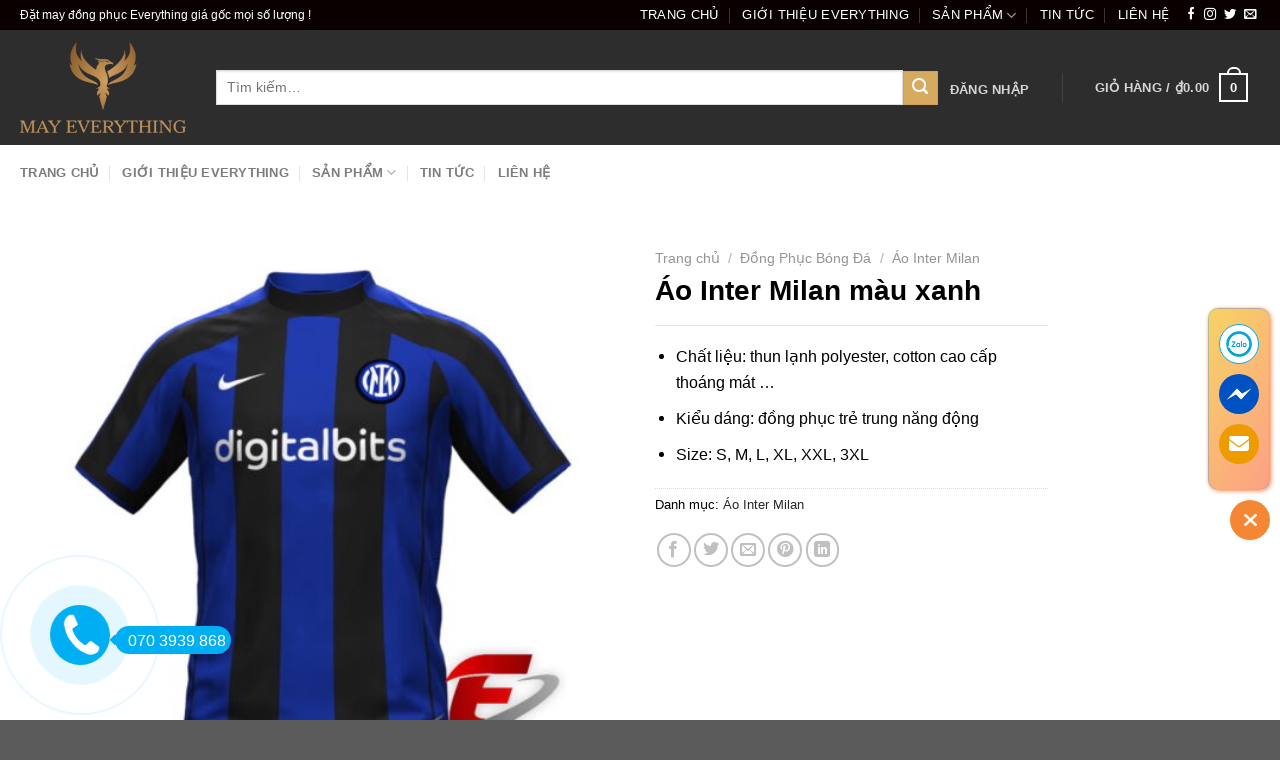

--- FILE ---
content_type: text/html; charset=UTF-8
request_url: https://datmaydongphuc.vn/ao-inter-milan-mau-xanh/
body_size: 28787
content:
<!DOCTYPE html>
<html lang="vi" prefix="og: https://ogp.me/ns#" class="loading-site no-js">
<head>
	<meta charset="UTF-8" />
	<link rel="profile" href="https://gmpg.org/xfn/11" />
	<link rel="pingback" href="https://datmaydongphuc.vn/xmlrpc.php" />

	<script src="[data-uri]" defer></script>
	<style>img:is([sizes="auto" i], [sizes^="auto," i]) { contain-intrinsic-size: 3000px 1500px }</style>
	<meta name="viewport" content="width=device-width, initial-scale=1" /><title>Áo Inter Milan màu xanh</title>
<meta name="description" content="Chất liệu: thun lạnh polyester, cotton cao cấp thoáng mát … Kiểu dáng: đồng phục trẻ trung năng động Size: S, M, L, XL, XXL, 3XL"/>
<meta name="robots" content="follow, index, max-snippet:-1, max-video-preview:-1, max-image-preview:large"/>
<link rel="canonical" href="https://datmaydongphuc.vn/ao-inter-milan-mau-xanh/" />
<meta property="og:locale" content="vi_VN" />
<meta property="og:type" content="product" />
<meta property="og:title" content="Áo Inter Milan màu xanh" />
<meta property="og:description" content="Chất liệu: thun lạnh polyester, cotton cao cấp thoáng mát … Kiểu dáng: đồng phục trẻ trung năng động Size: S, M, L, XL, XXL, 3XL" />
<meta property="og:url" content="https://datmaydongphuc.vn/ao-inter-milan-mau-xanh/" />
<meta property="og:site_name" content="Đặt May Áo Thun Đồng Phục Giá Rẻ - Công Ty TNHH May Everything" />
<meta property="og:updated_time" content="2023-11-08T06:50:48+07:00" />
<meta property="og:image" content="https://datmaydongphuc.vn/wp-content/uploads/2023/10/z4832160029003_c19ea19fc5028b6480c2ebf48c3cdda4.jpg" />
<meta property="og:image:secure_url" content="https://datmaydongphuc.vn/wp-content/uploads/2023/10/z4832160029003_c19ea19fc5028b6480c2ebf48c3cdda4.jpg" />
<meta property="og:image:width" content="1000" />
<meta property="og:image:height" content="1000" />
<meta property="og:image:alt" content="Áo Inter Milan màu xanh" />
<meta property="og:image:type" content="image/jpeg" />
<meta property="product:price:currency" content="VND" />
<meta property="product:availability" content="instock" />
<meta name="twitter:card" content="summary_large_image" />
<meta name="twitter:title" content="Áo Inter Milan màu xanh" />
<meta name="twitter:description" content="Chất liệu: thun lạnh polyester, cotton cao cấp thoáng mát … Kiểu dáng: đồng phục trẻ trung năng động Size: S, M, L, XL, XXL, 3XL" />
<meta name="twitter:image" content="https://datmaydongphuc.vn/wp-content/uploads/2023/10/z4832160029003_c19ea19fc5028b6480c2ebf48c3cdda4.jpg" />
<meta name="twitter:label1" content="Giá" />
<meta name="twitter:data1" content="&#8363;0.00" />
<meta name="twitter:label2" content="Tình trạng sẵn có" />
<meta name="twitter:data2" content="Còn hàng" />
<script type="application/ld+json" class="rank-math-schema">{"@context":"https://schema.org","@graph":[{"@type":"Place","@id":"https://datmaydongphuc.vn/#place","address":{"@type":"PostalAddress","streetAddress":"656/91 \u0110\u01b0\u1eddng Quang Trung, Ph\u01b0\u1eddng 11","addressLocality":"Qu\u1eadn G\u00f2 V\u1ea5p","addressRegion":"TP. H\u1ed3 Ch\u00ed Minh","postalCode":"700000","addressCountry":"Vi\u1ec7t Nam"}},{"@type":"Organization","@id":"https://datmaydongphuc.vn/#organization","name":"C\u00f4ng Ty TNHH May Everything","url":"https://datmaydongphuc.vn","address":{"@type":"PostalAddress","streetAddress":"656/91 \u0110\u01b0\u1eddng Quang Trung, Ph\u01b0\u1eddng 11","addressLocality":"Qu\u1eadn G\u00f2 V\u1ea5p","addressRegion":"TP. H\u1ed3 Ch\u00ed Minh","postalCode":"700000","addressCountry":"Vi\u1ec7t Nam"},"logo":{"@type":"ImageObject","@id":"https://datmaydongphuc.vn/#logo","url":"https://datmaydongphuc.vn/wp-content/uploads/2024/07/logo-chu.png","contentUrl":"https://datmaydongphuc.vn/wp-content/uploads/2024/07/logo-chu.png","caption":"\u0110\u1eb7t May \u00c1o Thun \u0110\u1ed3ng Ph\u1ee5c Gi\u00e1 R\u1ebb - C\u00f4ng Ty TNHH May Everything","inLanguage":"vi","width":"2362","height":"1299"},"contactPoint":[{"@type":"ContactPoint","telephone":"070-3939-868","contactType":"customer support"}],"location":{"@id":"https://datmaydongphuc.vn/#place"}},{"@type":"WebSite","@id":"https://datmaydongphuc.vn/#website","url":"https://datmaydongphuc.vn","name":"\u0110\u1eb7t May \u00c1o Thun \u0110\u1ed3ng Ph\u1ee5c Gi\u00e1 R\u1ebb - C\u00f4ng Ty TNHH May Everything","alternateName":"May Everything","publisher":{"@id":"https://datmaydongphuc.vn/#organization"},"inLanguage":"vi"},{"@type":"ImageObject","@id":"https://datmaydongphuc.vn/wp-content/uploads/2023/10/z4832160029003_c19ea19fc5028b6480c2ebf48c3cdda4.jpg","url":"https://datmaydongphuc.vn/wp-content/uploads/2023/10/z4832160029003_c19ea19fc5028b6480c2ebf48c3cdda4.jpg","width":"1000","height":"1000","inLanguage":"vi"},{"@type":"BreadcrumbList","@id":"https://datmaydongphuc.vn/ao-inter-milan-mau-xanh/#breadcrumb","itemListElement":[{"@type":"ListItem","position":"1","item":{"@id":"https://datmaydongphuc.vn","name":"Home"}},{"@type":"ListItem","position":"2","item":{"@id":"https://datmaydongphuc.vn/ao-inter-milan/","name":"\u00c1o Inter Milan"}},{"@type":"ListItem","position":"3","item":{"@id":"https://datmaydongphuc.vn/ao-inter-milan-mau-xanh/","name":"\u00c1o Inter Milan m\u00e0u xanh"}}]},{"@type":"ItemPage","@id":"https://datmaydongphuc.vn/ao-inter-milan-mau-xanh/#webpage","url":"https://datmaydongphuc.vn/ao-inter-milan-mau-xanh/","name":"\u00c1o Inter Milan m\u00e0u xanh","datePublished":"2023-10-30T18:12:16+07:00","dateModified":"2023-11-08T06:50:48+07:00","isPartOf":{"@id":"https://datmaydongphuc.vn/#website"},"primaryImageOfPage":{"@id":"https://datmaydongphuc.vn/wp-content/uploads/2023/10/z4832160029003_c19ea19fc5028b6480c2ebf48c3cdda4.jpg"},"inLanguage":"vi","breadcrumb":{"@id":"https://datmaydongphuc.vn/ao-inter-milan-mau-xanh/#breadcrumb"}},{"@type":"Product","name":"\u00c1o Inter Milan m\u00e0u xanh","description":"Ch\u1ea5t li\u1ec7u: thun l\u1ea1nh polyester, cotton cao c\u1ea5p tho\u00e1ng m\u00e1t \u2026 Ki\u1ec3u d\u00e1ng: \u0111\u1ed3ng ph\u1ee5c tr\u1ebb trung n\u0103ng \u0111\u1ed9ng Size: S, M, L, XL, XXL, 3XL","category":"\u0110\u1ed3ng Ph\u1ee5c B\u00f3ng \u0110\u00e1 &gt; \u00c1o Inter Milan","mainEntityOfPage":{"@id":"https://datmaydongphuc.vn/ao-inter-milan-mau-xanh/#webpage"},"image":[{"@type":"ImageObject","url":"https://datmaydongphuc.vn/wp-content/uploads/2023/10/z4832160029003_c19ea19fc5028b6480c2ebf48c3cdda4.jpg","height":"1000","width":"1000"}],"@id":"https://datmaydongphuc.vn/ao-inter-milan-mau-xanh/#richSnippet"}]}</script>
<link rel='dns-prefetch' href='//www.googletagmanager.com' />
<link rel='dns-prefetch' href='//cdn.jsdelivr.net' />
<link rel='dns-prefetch' href='//fonts.googleapis.com' />
<link href='https://fonts.gstatic.com' crossorigin rel='preconnect' />
<link rel='prefetch' href='https://datmaydongphuc.vn/wp-content/themes/flatsome/assets/js/chunk.countup.js?ver=3.16.8' />
<link rel='prefetch' href='https://datmaydongphuc.vn/wp-content/themes/flatsome/assets/js/chunk.sticky-sidebar.js?ver=3.16.8' />
<link rel='prefetch' href='https://datmaydongphuc.vn/wp-content/themes/flatsome/assets/js/chunk.tooltips.js?ver=3.16.8' />
<link rel='prefetch' href='https://datmaydongphuc.vn/wp-content/themes/flatsome/assets/js/chunk.vendors-popups.js?ver=3.16.8' />
<link rel='prefetch' href='https://datmaydongphuc.vn/wp-content/themes/flatsome/assets/js/chunk.vendors-slider.js?ver=3.16.8' />

<style id='wp-block-library-inline-css' type='text/css'>
:root{--wp-admin-theme-color:#007cba;--wp-admin-theme-color--rgb:0,124,186;--wp-admin-theme-color-darker-10:#006ba1;--wp-admin-theme-color-darker-10--rgb:0,107,161;--wp-admin-theme-color-darker-20:#005a87;--wp-admin-theme-color-darker-20--rgb:0,90,135;--wp-admin-border-width-focus:2px;--wp-block-synced-color:#7a00df;--wp-block-synced-color--rgb:122,0,223;--wp-bound-block-color:var(--wp-block-synced-color)}@media (min-resolution:192dpi){:root{--wp-admin-border-width-focus:1.5px}}.wp-element-button{cursor:pointer}:root{--wp--preset--font-size--normal:16px;--wp--preset--font-size--huge:42px}:root .has-very-light-gray-background-color{background-color:#eee}:root .has-very-dark-gray-background-color{background-color:#313131}:root .has-very-light-gray-color{color:#eee}:root .has-very-dark-gray-color{color:#313131}:root .has-vivid-green-cyan-to-vivid-cyan-blue-gradient-background{background:linear-gradient(135deg,#00d084,#0693e3)}:root .has-purple-crush-gradient-background{background:linear-gradient(135deg,#34e2e4,#4721fb 50%,#ab1dfe)}:root .has-hazy-dawn-gradient-background{background:linear-gradient(135deg,#faaca8,#dad0ec)}:root .has-subdued-olive-gradient-background{background:linear-gradient(135deg,#fafae1,#67a671)}:root .has-atomic-cream-gradient-background{background:linear-gradient(135deg,#fdd79a,#004a59)}:root .has-nightshade-gradient-background{background:linear-gradient(135deg,#330968,#31cdcf)}:root .has-midnight-gradient-background{background:linear-gradient(135deg,#020381,#2874fc)}.has-regular-font-size{font-size:1em}.has-larger-font-size{font-size:2.625em}.has-normal-font-size{font-size:var(--wp--preset--font-size--normal)}.has-huge-font-size{font-size:var(--wp--preset--font-size--huge)}.has-text-align-center{text-align:center}.has-text-align-left{text-align:left}.has-text-align-right{text-align:right}#end-resizable-editor-section{display:none}.aligncenter{clear:both}.items-justified-left{justify-content:flex-start}.items-justified-center{justify-content:center}.items-justified-right{justify-content:flex-end}.items-justified-space-between{justify-content:space-between}.screen-reader-text{border:0;clip-path:inset(50%);height:1px;margin:-1px;overflow:hidden;padding:0;position:absolute;width:1px;word-wrap:normal!important}.screen-reader-text:focus{background-color:#ddd;clip-path:none;color:#444;display:block;font-size:1em;height:auto;left:5px;line-height:normal;padding:15px 23px 14px;text-decoration:none;top:5px;width:auto;z-index:100000}html :where(.has-border-color){border-style:solid}html :where([style*=border-top-color]){border-top-style:solid}html :where([style*=border-right-color]){border-right-style:solid}html :where([style*=border-bottom-color]){border-bottom-style:solid}html :where([style*=border-left-color]){border-left-style:solid}html :where([style*=border-width]){border-style:solid}html :where([style*=border-top-width]){border-top-style:solid}html :where([style*=border-right-width]){border-right-style:solid}html :where([style*=border-bottom-width]){border-bottom-style:solid}html :where([style*=border-left-width]){border-left-style:solid}html :where(img[class*=wp-image-]){height:auto;max-width:100%}:where(figure){margin:0 0 1em}html :where(.is-position-sticky){--wp-admin--admin-bar--position-offset:var(--wp-admin--admin-bar--height,0px)}@media screen and (max-width:600px){html :where(.is-position-sticky){--wp-admin--admin-bar--position-offset:0px}}
</style>
<style id='classic-theme-styles-inline-css' type='text/css'>
/*! This file is auto-generated */
.wp-block-button__link{color:#fff;background-color:#32373c;border-radius:9999px;box-shadow:none;text-decoration:none;padding:calc(.667em + 2px) calc(1.333em + 2px);font-size:1.125em}.wp-block-file__button{background:#32373c;color:#fff;text-decoration:none}
</style>
<link data-optimized="1" rel='stylesheet' id='kk-star-ratings-css' href='https://datmaydongphuc.vn/wp-content/litespeed/css/41c9c0bc92858b68c605824f0a1bd74a.css?ver=a51f6' type='text/css' media='all' />
<link data-optimized="1" rel='stylesheet' id='Ws247_aio_ct_button_aio_ct_button.css-css' href='https://datmaydongphuc.vn/wp-content/litespeed/css/3a3e79ad6a03dab804fa3bff64b8da26.css?ver=8a6b4' type='text/css' media='all' />
<link data-optimized="1" rel='stylesheet' id='Ws247_aio_ct_button_fontawesome-6.6.0-css' href='https://datmaydongphuc.vn/wp-content/litespeed/css/5188c42ca174dfdc460681a693951ea7.css?ver=195ba' type='text/css' media='all' />
<link data-optimized="1" rel='stylesheet' id='toc-screen-css' href='https://datmaydongphuc.vn/wp-content/litespeed/css/12f0ca49c216c272d9fbf90896f694d6.css?ver=d9bce' type='text/css' media='all' />
<link data-optimized="1" rel='stylesheet' id='photoswipe-css' href='https://datmaydongphuc.vn/wp-content/litespeed/css/54884d60a07eb3c6308fc0ae136ecc20.css?ver=b6ba8' type='text/css' media='all' />
<link data-optimized="1" rel='stylesheet' id='photoswipe-default-skin-css' href='https://datmaydongphuc.vn/wp-content/litespeed/css/f951f8df27c79d812239aaeee45653e1.css?ver=96bbc' type='text/css' media='all' />
<style id='woocommerce-inline-inline-css' type='text/css'>
.woocommerce form .form-row .required { visibility: visible; }
</style>
<link data-optimized="1" rel='stylesheet' id='brands-styles-css' href='https://datmaydongphuc.vn/wp-content/litespeed/css/6837a3af3b3cf0a7bdf04786cfdf8d29.css?ver=cdaff' type='text/css' media='all' />
<link data-optimized="1" rel='stylesheet' id='flatsome-main-css' href='https://datmaydongphuc.vn/wp-content/litespeed/css/e5b63df3d175124e1de8c227e8c6d472.css?ver=3d208' type='text/css' media='all' />
<style id='flatsome-main-inline-css' type='text/css'>
@font-face {
				font-family: "fl-icons";
				font-display: block;
				src: url(https://datmaydongphuc.vn/wp-content/themes/flatsome/assets/css/icons/fl-icons.eot?v=3.16.8);
				src:
					url(https://datmaydongphuc.vn/wp-content/themes/flatsome/assets/css/icons/fl-icons.eot#iefix?v=3.16.8) format("embedded-opentype"),
					url(https://datmaydongphuc.vn/wp-content/themes/flatsome/assets/css/icons/fl-icons.woff2?v=3.16.8) format("woff2"),
					url(https://datmaydongphuc.vn/wp-content/themes/flatsome/assets/css/icons/fl-icons.ttf?v=3.16.8) format("truetype"),
					url(https://datmaydongphuc.vn/wp-content/themes/flatsome/assets/css/icons/fl-icons.woff?v=3.16.8) format("woff"),
					url(https://datmaydongphuc.vn/wp-content/themes/flatsome/assets/css/icons/fl-icons.svg?v=3.16.8#fl-icons) format("svg");
			}
</style>
<link data-optimized="1" rel='stylesheet' id='flatsome-shop-css' href='https://datmaydongphuc.vn/wp-content/litespeed/css/237af3e8e43b5996c36f4d52a49c6402.css?ver=3cb97' type='text/css' media='all' />
<link data-optimized="1" rel='stylesheet' id='flatsome-style-css' href='https://datmaydongphuc.vn/wp-content/litespeed/css/e65dc6fd4c1121019bbc9733fe012916.css?ver=e902c' type='text/css' media='all' />

<script type="text/javascript" id="woocommerce-google-analytics-integration-gtag-js-after" src="[data-uri]" defer></script>
<script type="text/javascript" src="https://datmaydongphuc.vn/wp-includes/js/jquery/jquery.min.js?ver=3.7.1" id="jquery-core-js"></script>
<script data-optimized="1" type="text/javascript" src="https://datmaydongphuc.vn/wp-content/litespeed/js/818b51dc8623b95d9a4a6c64f58d409f.js?ver=b3d3b" id="jquery-migrate-js" defer data-deferred="1"></script>
<script type="text/javascript" id="jquery-js-after" src="[data-uri]" defer></script>
<script data-optimized="1" type="text/javascript" src="https://datmaydongphuc.vn/wp-content/litespeed/js/06d792b45c3c3a4258b81afcc8c527f5.js?ver=808ee" id="wc-jquery-blockui-js" defer="defer" data-wp-strategy="defer"></script>
<script type="text/javascript" id="wc-add-to-cart-js-extra" src="[data-uri]" defer></script>
<script data-optimized="1" type="text/javascript" src="https://datmaydongphuc.vn/wp-content/litespeed/js/ee040d9734b71d92eacb7ee5a18a3d88.js?ver=e638b" id="wc-add-to-cart-js" defer="defer" data-wp-strategy="defer"></script>
<script data-optimized="1" type="text/javascript" src="https://datmaydongphuc.vn/wp-content/litespeed/js/551cab5fd9040969ab6ffcf12bcf009e.js?ver=c17ac" id="wc-photoswipe-js" defer="defer" data-wp-strategy="defer"></script>
<script data-optimized="1" type="text/javascript" src="https://datmaydongphuc.vn/wp-content/litespeed/js/b6adc954a4f7aa453fd4819e52355fe0.js?ver=3f306" id="wc-photoswipe-ui-default-js" defer="defer" data-wp-strategy="defer"></script>
<script type="text/javascript" id="wc-single-product-js-extra" src="[data-uri]" defer></script>
<script data-optimized="1" type="text/javascript" src="https://datmaydongphuc.vn/wp-content/litespeed/js/d48cbe167015360ffddcb1355e4c24cf.js?ver=9771e" id="wc-single-product-js" defer="defer" data-wp-strategy="defer"></script>
<script data-optimized="1" type="text/javascript" src="https://datmaydongphuc.vn/wp-content/litespeed/js/036b42ae97ba83c53dbfc1dc52046937.js?ver=d3353" id="wc-js-cookie-js" defer="defer" data-wp-strategy="defer"></script>
<script type="text/javascript" id="woocommerce-js-extra" src="[data-uri]" defer></script>
<script data-optimized="1" type="text/javascript" src="https://datmaydongphuc.vn/wp-content/litespeed/js/55d1354d4c467bc7632ea8def8d9657f.js?ver=df0d0" id="woocommerce-js" defer="defer" data-wp-strategy="defer"></script>
<link rel="https://api.w.org/" href="https://datmaydongphuc.vn/wp-json/" /><link rel="alternate" title="JSON" type="application/json" href="https://datmaydongphuc.vn/wp-json/wp/v2/product/17692" /><link rel="alternate" title="oNhúng (JSON)" type="application/json+oembed" href="https://datmaydongphuc.vn/wp-json/oembed/1.0/embed?url=https%3A%2F%2Fdatmaydongphuc.vn%2Fao-inter-milan-mau-xanh%2F" />
<link rel="alternate" title="oNhúng (XML)" type="text/xml+oembed" href="https://datmaydongphuc.vn/wp-json/oembed/1.0/embed?url=https%3A%2F%2Fdatmaydongphuc.vn%2Fao-inter-milan-mau-xanh%2F&#038;format=xml" />
<!-- HFCM by 99 Robots - Snippet # 1:  -->
<meta name="google-site-verification" content="al1BQdIg1L_s-kRBmzwq8l7NOW6MTmiAZfLvmy-Xiyc" />
<!-- /end HFCM by 99 Robots -->
<meta name="google-site-verification" content="niRGPola1LiNMBQQXHB00QOudzFIq8klb_wmUN6uMMc" />
<meta name="google-site-verification" content="UJ5ZEQO8tBirVGXa5Ypk-JzTLU09pVhPjDQ7imboT4k" />
<!-- Google tag (gtag.js) -->
<script src="https://www.googletagmanager.com/gtag/js?id=G-E5PFZWDLLL" defer data-deferred="1"></script>
<script src="[data-uri]" defer></script>	<noscript><style>.woocommerce-product-gallery{ opacity: 1 !important; }</style></noscript>
	<link rel="icon" href="https://datmaydongphuc.vn/wp-content/uploads/2024/07/cropped-logo-tron-moi-con-chim-32x32.png" sizes="32x32" />
<link rel="icon" href="https://datmaydongphuc.vn/wp-content/uploads/2024/07/cropped-logo-tron-moi-con-chim-192x192.png" sizes="192x192" />
<link rel="apple-touch-icon" href="https://datmaydongphuc.vn/wp-content/uploads/2024/07/cropped-logo-tron-moi-con-chim-180x180.png" />
<meta name="msapplication-TileImage" content="https://datmaydongphuc.vn/wp-content/uploads/2024/07/cropped-logo-tron-moi-con-chim-270x270.png" />
<style id="custom-css" type="text/css">:root {--primary-color: #e30f0f;}.container-width, .full-width .ubermenu-nav, .container, .row{max-width: 1270px}.row.row-collapse{max-width: 1240px}.row.row-small{max-width: 1262.5px}.row.row-large{max-width: 1300px}.header-main{height: 115px}#logo img{max-height: 115px}#logo{width:166px;}#logo img{padding:6px 0;}.header-bottom{min-height: 55px}.header-top{min-height: 30px}.transparent .header-main{height: 265px}.transparent #logo img{max-height: 265px}.has-transparent + .page-title:first-of-type,.has-transparent + #main > .page-title,.has-transparent + #main > div > .page-title,.has-transparent + #main .page-header-wrapper:first-of-type .page-title{padding-top: 345px;}.header.show-on-scroll,.stuck .header-main{height:70px!important}.stuck #logo img{max-height: 70px!important}.search-form{ width: 100%;}.header-bg-color {background-color: #2d2d2d}.header-bg-image {background-image: url('https://datmaydongphuc.vn/wp-content/uploads/2024/07/logo-chu.png');}.header-bg-image {background-repeat: repeat-x;}.header-bottom {background-color: #ffffff}.top-bar-nav > li > a{line-height: 16px }.header-main .nav > li > a{line-height: 16px }@media (max-width: 549px) {.header-main{height: 70px}#logo img{max-height: 70px}}.header-top{background-color:#0a0000!important;}/* Color */.accordion-title.active, .has-icon-bg .icon .icon-inner,.logo a, .primary.is-underline, .primary.is-link, .badge-outline .badge-inner, .nav-outline > li.active> a,.nav-outline >li.active > a, .cart-icon strong,[data-color='primary'], .is-outline.primary{color: #e30f0f;}/* Color !important */[data-text-color="primary"]{color: #e30f0f!important;}/* Background Color */[data-text-bg="primary"]{background-color: #e30f0f;}/* Background */.scroll-to-bullets a,.featured-title, .label-new.menu-item > a:after, .nav-pagination > li > .current,.nav-pagination > li > span:hover,.nav-pagination > li > a:hover,.has-hover:hover .badge-outline .badge-inner,button[type="submit"], .button.wc-forward:not(.checkout):not(.checkout-button), .button.submit-button, .button.primary:not(.is-outline),.featured-table .title,.is-outline:hover, .has-icon:hover .icon-label,.nav-dropdown-bold .nav-column li > a:hover, .nav-dropdown.nav-dropdown-bold > li > a:hover, .nav-dropdown-bold.dark .nav-column li > a:hover, .nav-dropdown.nav-dropdown-bold.dark > li > a:hover, .header-vertical-menu__opener ,.is-outline:hover, .tagcloud a:hover,.grid-tools a, input[type='submit']:not(.is-form), .box-badge:hover .box-text, input.button.alt,.nav-box > li > a:hover,.nav-box > li.active > a,.nav-pills > li.active > a ,.current-dropdown .cart-icon strong, .cart-icon:hover strong, .nav-line-bottom > li > a:before, .nav-line-grow > li > a:before, .nav-line > li > a:before,.banner, .header-top, .slider-nav-circle .flickity-prev-next-button:hover svg, .slider-nav-circle .flickity-prev-next-button:hover .arrow, .primary.is-outline:hover, .button.primary:not(.is-outline), input[type='submit'].primary, input[type='submit'].primary, input[type='reset'].button, input[type='button'].primary, .badge-inner{background-color: #e30f0f;}/* Border */.nav-vertical.nav-tabs > li.active > a,.scroll-to-bullets a.active,.nav-pagination > li > .current,.nav-pagination > li > span:hover,.nav-pagination > li > a:hover,.has-hover:hover .badge-outline .badge-inner,.accordion-title.active,.featured-table,.is-outline:hover, .tagcloud a:hover,blockquote, .has-border, .cart-icon strong:after,.cart-icon strong,.blockUI:before, .processing:before,.loading-spin, .slider-nav-circle .flickity-prev-next-button:hover svg, .slider-nav-circle .flickity-prev-next-button:hover .arrow, .primary.is-outline:hover{border-color: #e30f0f}.nav-tabs > li.active > a{border-top-color: #e30f0f}.widget_shopping_cart_content .blockUI.blockOverlay:before { border-left-color: #e30f0f }.woocommerce-checkout-review-order .blockUI.blockOverlay:before { border-left-color: #e30f0f }/* Fill */.slider .flickity-prev-next-button:hover svg,.slider .flickity-prev-next-button:hover .arrow{fill: #e30f0f;}/* Focus */.primary:focus-visible, .submit-button:focus-visible, button[type="submit"]:focus-visible { outline-color: #e30f0f!important; }/* Background Color */[data-icon-label]:after, .secondary.is-underline:hover,.secondary.is-outline:hover,.icon-label,.button.secondary:not(.is-outline),.button.alt:not(.is-outline), .badge-inner.on-sale, .button.checkout, .single_add_to_cart_button, .current .breadcrumb-step{ background-color:#d6ab60; }[data-text-bg="secondary"]{background-color: #d6ab60;}/* Color */.secondary.is-underline,.secondary.is-link, .secondary.is-outline,.stars a.active, .star-rating:before, .woocommerce-page .star-rating:before,.star-rating span:before, .color-secondary{color: #d6ab60}/* Color !important */[data-text-color="secondary"]{color: #d6ab60!important;}/* Border */.secondary.is-outline:hover{border-color:#d6ab60}/* Focus */.secondary:focus-visible, .alt:focus-visible { outline-color: #d6ab60!important; }body{color: #000000}h1,h2,h3,h4,h5,h6,.heading-font{color: #000000;}body{font-size: 103%;}@media screen and (max-width: 549px){body{font-size: 100%;}}body{font-family: Roboto, sans-serif;}body {font-weight: 400;font-style: normal;}.nav > li > a {font-family: Roboto, sans-serif;}.mobile-sidebar-levels-2 .nav > li > ul > li > a {font-family: Roboto, sans-serif;}.nav > li > a,.mobile-sidebar-levels-2 .nav > li > ul > li > a {font-weight: 700;font-style: normal;}h1,h2,h3,h4,h5,h6,.heading-font, .off-canvas-center .nav-sidebar.nav-vertical > li > a{font-family: Roboto, sans-serif;}h1,h2,h3,h4,h5,h6,.heading-font,.banner h1,.banner h2 {font-weight: 700;font-style: normal;}.alt-font{font-family: Roboto, sans-serif;}.alt-font {font-weight: 400!important;font-style: normal!important;}.breadcrumbs{text-transform: none;}.header:not(.transparent) .top-bar-nav > li > a {color: #ffffff;}a{color: #2a2727;}a:hover{color: #d6ab60;}.tagcloud a:hover{border-color: #d6ab60;background-color: #d6ab60;}.shop-page-title.featured-title .title-bg{ background-image: url(https://datmaydongphuc.vn/wp-content/uploads/2023/10/z4832160029003_c19ea19fc5028b6480c2ebf48c3cdda4.jpg)!important;}@media screen and (min-width: 550px){.products .box-vertical .box-image{min-width: 247px!important;width: 247px!important;}}.footer-2{background-color: #2d2d2d}.nav-vertical-fly-out > li + li {border-top-width: 1px; border-top-style: solid;}.label-new.menu-item > a:after{content:"New";}.label-hot.menu-item > a:after{content:"Hot";}.label-sale.menu-item > a:after{content:"Sale";}.label-popular.menu-item > a:after{content:"Popular";}</style>		<style type="text/css" id="wp-custom-css">
			.box-text p {
    margin-bottom: 0.1em;
    margin-top: 0.1em;
    font-size: 18px !important;
}
.nav-dropdown .menu-item-has-children>a, .nav-dropdown .nav-dropdown-col>a, .nav-dropdown .title>a {
    color: #000;
    font-size: 1em;
    font-weight: bolder;
    text-transform: uppercase;
}
div#page-breadcrumbs {
    display: none;
}

.is-divider {
    background-color: rgba(0, 0, 0, .1);
    display: block;
    height: 1px;
    margin: 1em 0;
    max-width: 100%;
    width: 100%;
}		</style>
		</head>

<body class="wp-singular product-template-default single single-product postid-17692 wp-theme-flatsome wp-child-theme-flatsome-child theme-flatsome woocommerce woocommerce-page woocommerce-no-js lightbox nav-dropdown-has-arrow nav-dropdown-has-shadow nav-dropdown-has-border">


<a class="skip-link screen-reader-text" href="#main">Skip to content</a>

<div id="wrapper">

	
	<header id="header" class="header has-sticky sticky-jump">
		<div class="header-wrapper">
			<div id="top-bar" class="header-top hide-for-sticky nav-dark">
    <div class="flex-row container">
      <div class="flex-col hide-for-medium flex-left">
          <ul class="nav nav-left medium-nav-center nav-small  nav-divided nav-uppercase">
              <li class="html custom html_topbar_left">Đặt may đồng phục Everything giá gốc mọi số lượng !</li>          </ul>
      </div>

      <div class="flex-col hide-for-medium flex-center">
          <ul class="nav nav-center nav-small  nav-divided nav-uppercase">
                        </ul>
      </div>

      <div class="flex-col hide-for-medium flex-right">
         <ul class="nav top-bar-nav nav-right nav-small  nav-divided nav-uppercase">
              <li id="menu-item-5977" class="menu-item menu-item-type-custom menu-item-object-custom menu-item-home menu-item-5977 menu-item-design-default"><a title="May đồng phục Everything | Áo thun đồng phục | Đồng phục thể thao" href="https://datmaydongphuc.vn/" class="nav-top-link">Trang chủ</a></li>
<li id="menu-item-7709" class="menu-item menu-item-type-post_type menu-item-object-page menu-item-7709 menu-item-design-default"><a href="https://datmaydongphuc.vn/gioi-thieu-everything/" class="nav-top-link">Giới thiệu Everything</a></li>
<li id="menu-item-7165" class="menu-item menu-item-type-custom menu-item-object-custom menu-item-has-children menu-item-7165 menu-item-design-container-width has-dropdown"><a class="nav-top-link" aria-expanded="false" aria-haspopup="menu">Sản phẩm<i class="icon-angle-down" ></i></a>
<ul class="sub-menu nav-dropdown nav-dropdown-default">
	<li id="menu-item-7072" class="menu-item menu-item-type-taxonomy menu-item-object-product_cat menu-item-has-children menu-item-7072 nav-dropdown-col"><a href="https://datmaydongphuc.vn/dong-phuc-ao-thun/">Đồng phục áo thun</a>
	<ul class="sub-menu nav-column nav-dropdown-default">
		<li id="menu-item-21234" class="menu-item menu-item-type-taxonomy menu-item-object-product_cat menu-item-21234"><a href="https://datmaydongphuc.vn/dong-phuc-hoc-sinh/">Đồng phục học sinh</a></li>
		<li id="menu-item-7083" class="menu-item menu-item-type-taxonomy menu-item-object-product_cat menu-item-7083"><a href="https://datmaydongphuc.vn/ao-thun-dong-phuc-cong-ty/">Áo thun đồng phục công ty</a></li>
		<li id="menu-item-7074" class="menu-item menu-item-type-taxonomy menu-item-object-product_cat menu-item-7074"><a href="https://datmaydongphuc.vn/dong-phuc-quan-an/">Đồng phục quán ăn &#8211; nhà hàng</a></li>
		<li id="menu-item-7123" class="menu-item menu-item-type-taxonomy menu-item-object-product_cat menu-item-7123"><a href="https://datmaydongphuc.vn/dong-phuc-quan-cafe/">Đồng phục quán cafe</a></li>
		<li id="menu-item-7090" class="menu-item menu-item-type-taxonomy menu-item-object-product_cat menu-item-7090"><a href="https://datmaydongphuc.vn/dong-phuc-hoi-lien-hiep-phu-nu-viet-nam/">Đồng phục hội liên hiệp phụ nữ</a></li>
		<li id="menu-item-9061" class="menu-item menu-item-type-taxonomy menu-item-object-product_cat menu-item-9061"><a href="https://datmaydongphuc.vn/dong-phuc-salon/">Áo đồng phục tiệm tóc</a></li>
		<li id="menu-item-9062" class="menu-item menu-item-type-taxonomy menu-item-object-product_cat menu-item-9062"><a href="https://datmaydongphuc.vn/dong-phuc-su-kien/">Đồng phục sự kiện</a></li>
	</ul>
</li>
	<li id="menu-item-7070" class="menu-item menu-item-type-taxonomy menu-item-object-product_cat menu-item-has-children menu-item-7070 nav-dropdown-col"><a href="https://datmaydongphuc.vn/may-ao-thun/">May áo thun</a>
	<ul class="sub-menu nav-column nav-dropdown-default">
		<li id="menu-item-7119" class="menu-item menu-item-type-taxonomy menu-item-object-product_cat menu-item-7119"><a href="https://datmaydongphuc.vn/ao-thun-nhom/">Áo thun nhóm</a></li>
		<li id="menu-item-7117" class="menu-item menu-item-type-taxonomy menu-item-object-product_cat menu-item-7117"><a href="https://datmaydongphuc.vn/ao-thun-ban-huu-duong-xa/">Áo thun bạn hữu đường xa</a></li>
		<li id="menu-item-7120" class="menu-item menu-item-type-taxonomy menu-item-object-product_cat menu-item-7120"><a href="https://datmaydongphuc.vn/ao-thun-team-building/">Áo thun team building</a></li>
		<li id="menu-item-7118" class="menu-item menu-item-type-taxonomy menu-item-object-product_cat menu-item-7118"><a href="https://datmaydongphuc.vn/ao-thun-gia-dinh/">Áo thun gia đình</a></li>
		<li id="menu-item-7080" class="menu-item menu-item-type-taxonomy menu-item-object-product_cat menu-item-7080"><a href="https://datmaydongphuc.vn/ao-thun-doan-thanh-nien/">Áo thun đoàn thanh niên</a></li>
		<li id="menu-item-9055" class="menu-item menu-item-type-taxonomy menu-item-object-product_cat menu-item-9055"><a href="https://datmaydongphuc.vn/ao-thun-cotton-100/">Áo thun Cotton 100%</a></li>
		<li id="menu-item-11736" class="menu-item menu-item-type-taxonomy menu-item-object-product_cat menu-item-11736"><a href="https://datmaydongphuc.vn/ao-thun-leo-nui/">Áo thun leo núi</a></li>
		<li id="menu-item-11737" class="menu-item menu-item-type-taxonomy menu-item-object-product_cat menu-item-11737"><a href="https://datmaydongphuc.vn/ao-thun-chay-bo/">Áo thun chạy bộ</a></li>
		<li id="menu-item-14111" class="menu-item menu-item-type-taxonomy menu-item-object-product_cat menu-item-14111"><a href="https://datmaydongphuc.vn/ao-thun-polo/">Áo thun polo</a></li>
	</ul>
</li>
	<li id="menu-item-7111" class="menu-item menu-item-type-taxonomy menu-item-object-product_cat menu-item-has-children menu-item-7111 nav-dropdown-col"><a href="https://datmaydongphuc.vn/dong-phuc-the-thao/">Đồng phục thể thao</a>
	<ul class="sub-menu nav-column nav-dropdown-default">
		<li id="menu-item-19730" class="menu-item menu-item-type-taxonomy menu-item-object-product_cat menu-item-19730"><a href="https://datmaydongphuc.vn/dong-phuc-pickleball/">Đồng phục Pickleball</a></li>
		<li id="menu-item-7127" class="menu-item menu-item-type-taxonomy menu-item-object-product_cat menu-item-7127"><a href="https://datmaydongphuc.vn/dong-phuc-tennis/">Đồng phục Tennis</a></li>
		<li id="menu-item-7093" class="menu-item menu-item-type-taxonomy menu-item-object-product_cat menu-item-7093"><a href="https://datmaydongphuc.vn/dong-phuc-cau-long/">Đồng phục cầu lông</a></li>
		<li id="menu-item-17124" class="menu-item menu-item-type-taxonomy menu-item-object-product_cat menu-item-17124"><a href="https://datmaydongphuc.vn/dong-phuc-pt-co-tim/">Đồng Phục PT</a></li>
		<li id="menu-item-7082" class="menu-item menu-item-type-taxonomy menu-item-object-product_cat menu-item-7082"><a href="https://datmaydongphuc.vn/dong-phuc-bong-chay/">Đồng phục bóng chày</a></li>
		<li id="menu-item-7128" class="menu-item menu-item-type-taxonomy menu-item-object-product_cat menu-item-7128"><a href="https://datmaydongphuc.vn/dong-phuc-danh-golf/">Đồng phục đánh golf</a></li>
		<li id="menu-item-7130" class="menu-item menu-item-type-taxonomy menu-item-object-product_cat menu-item-7130"><a href="https://datmaydongphuc.vn/dong-phuc-xe-dap/">Đồng phục xe đạp</a></li>
		<li id="menu-item-7079" class="menu-item menu-item-type-taxonomy menu-item-object-product_cat menu-item-7079"><a href="https://datmaydongphuc.vn/dong-phuc-bong-ro/">Đồng phục bóng rổ</a></li>
		<li id="menu-item-7089" class="menu-item menu-item-type-taxonomy menu-item-object-product_cat menu-item-7089"><a href="https://datmaydongphuc.vn/dong-phuc-da-banh/">Đồng phục đá banh</a></li>
		<li id="menu-item-7126" class="menu-item menu-item-type-taxonomy menu-item-object-product_cat menu-item-7126"><a href="https://datmaydongphuc.vn/dong-phuc-vo-thuat/">Đồng phục võ thuật</a></li>
		<li id="menu-item-14109" class="menu-item menu-item-type-taxonomy menu-item-object-product_cat menu-item-14109"><a href="https://datmaydongphuc.vn/dong-phuc-doi-dua-xe/">Đồng phục đội đua xe</a></li>
		<li id="menu-item-7085" class="menu-item menu-item-type-taxonomy menu-item-object-product_cat menu-item-7085"><a href="https://datmaydongphuc.vn/dong-phuc-bong-chuyen/">Đồng phục bóng chuyền</a></li>
		<li id="menu-item-22759" class="menu-item menu-item-type-taxonomy menu-item-object-product_cat menu-item-22759"><a href="https://datmaydongphuc.vn/dong-phuc-bida/">Đồng phục Bida</a></li>
		<li id="menu-item-14110" class="menu-item menu-item-type-taxonomy menu-item-object-product_cat menu-item-14110"><a href="https://datmaydongphuc.vn/dong-phuc-muay-thai/">Đồng phục muay Thái</a></li>
	</ul>
</li>
	<li id="menu-item-7071" class="menu-item menu-item-type-taxonomy menu-item-object-product_cat menu-item-has-children menu-item-7071 nav-dropdown-col"><a href="https://datmaydongphuc.vn/do-the-thao/">Đồ thể thao</a>
	<ul class="sub-menu nav-column nav-dropdown-default">
		<li id="menu-item-7073" class="menu-item menu-item-type-taxonomy menu-item-object-product_cat menu-item-7073"><a href="https://datmaydongphuc.vn/do-the-thao-nam/">Đồ thể thao nam</a></li>
		<li id="menu-item-7077" class="menu-item menu-item-type-taxonomy menu-item-object-product_cat menu-item-7077"><a href="https://datmaydongphuc.vn/do-the-thao-nu/">Đồ thể thao nữ</a></li>
		<li id="menu-item-9059" class="menu-item menu-item-type-taxonomy menu-item-object-product_cat menu-item-9059"><a href="https://datmaydongphuc.vn/do-the-thao-gym-yoga/">Đồ tập GYM</a></li>
	</ul>
</li>
	<li id="menu-item-7078" class="menu-item menu-item-type-taxonomy menu-item-object-product_cat menu-item-has-children menu-item-7078 nav-dropdown-col"><a href="https://datmaydongphuc.vn/san-pham-khac/">Sản phẩm khác</a>
	<ul class="sub-menu nav-column nav-dropdown-default">
		<li id="menu-item-7084" class="menu-item menu-item-type-taxonomy menu-item-object-product_cat menu-item-7084"><a href="https://datmaydongphuc.vn/may-ao-khoac-the-thao/">May áo khoác thể thao</a></li>
		<li id="menu-item-7096" class="menu-item menu-item-type-taxonomy menu-item-object-product_cat menu-item-7096"><a href="https://datmaydongphuc.vn/ao-khoac-doi-tuyen-viet-nam/">Áo khoác đội tuyển Việt Nam</a></li>
		<li id="menu-item-7136" class="menu-item menu-item-type-taxonomy menu-item-object-product_cat menu-item-7136"><a href="https://datmaydongphuc.vn/mu-dong-phuc/">Mũ đồng phục</a></li>
		<li id="menu-item-7088" class="menu-item menu-item-type-taxonomy menu-item-object-product_cat menu-item-7088"><a href="https://datmaydongphuc.vn/balo-qua-tang-balo-dong-phuc/">Balo Quà Tặng</a></li>
		<li id="menu-item-14290" class="menu-item menu-item-type-taxonomy menu-item-object-product_cat menu-item-14290"><a href="https://datmaydongphuc.vn/may-tap-de/">May tạp dề</a></li>
		<li id="menu-item-20213" class="menu-item menu-item-type-taxonomy menu-item-object-product_cat menu-item-20213"><a href="https://datmaydongphuc.vn/in-tap-de-24h/">In tạp dề 24h</a></li>
		<li id="menu-item-22160" class="menu-item menu-item-type-taxonomy menu-item-object-product_cat menu-item-22160"><a href="https://datmaydongphuc.vn/ao-hoodie/">Áo Hoodie</a></li>
	</ul>
</li>
	<li id="menu-item-7097" class="menu-item menu-item-type-taxonomy menu-item-object-product_cat menu-item-has-children menu-item-7097 nav-dropdown-col"><a href="https://datmaydongphuc.vn/in-an/">In ấn</a>
	<ul class="sub-menu nav-column nav-dropdown-default">
		<li id="menu-item-9712" class="menu-item menu-item-type-taxonomy menu-item-object-product_cat menu-item-9712"><a href="https://datmaydongphuc.vn/in-khau-trang/">In khẩu trang</a></li>
		<li id="menu-item-7976" class="menu-item menu-item-type-post_type menu-item-object-page menu-item-7976"><a href="https://datmaydongphuc.vn/in-ao-thun-dong-phuc-dep/">In áo thun đồng phục</a></li>
	</ul>
</li>
</ul>
</li>
<li id="menu-item-7196" class="menu-item menu-item-type-taxonomy menu-item-object-category menu-item-7196 menu-item-design-default"><a href="https://datmaydongphuc.vn/tin-tuc/" class="nav-top-link">Tin tức</a></li>
<li id="menu-item-7047" class="menu-item menu-item-type-post_type menu-item-object-page menu-item-7047 menu-item-design-default"><a href="https://datmaydongphuc.vn/lien-he/" class="nav-top-link">Liên hệ</a></li>
<li class="html header-social-icons ml-0">
	<div class="social-icons follow-icons" ><a href="http://url" target="_blank" data-label="Facebook" rel="noopener noreferrer nofollow" class="icon plain facebook tooltip" title="Follow on Facebook" aria-label="Follow on Facebook"><i class="icon-facebook" ></i></a><a href="http://url" target="_blank" rel="noopener noreferrer nofollow" data-label="Instagram" class="icon plain  instagram tooltip" title="Follow on Instagram" aria-label="Follow on Instagram"><i class="icon-instagram" ></i></a><a href="http://url" target="_blank" data-label="Twitter" rel="noopener noreferrer nofollow" class="icon plain  twitter tooltip" title="Follow on Twitter" aria-label="Follow on Twitter"><i class="icon-twitter" ></i></a><a href="mailto:your@email" data-label="E-mail" rel="nofollow" class="icon plain  email tooltip" title="Send us an email" aria-label="Send us an email"><i class="icon-envelop" ></i></a></div></li>
          </ul>
      </div>

            <div class="flex-col show-for-medium flex-grow">
          <ul class="nav nav-center nav-small mobile-nav  nav-divided nav-uppercase">
              <li class="html custom html_topbar_left">Đặt may đồng phục Everything giá gốc mọi số lượng !</li>          </ul>
      </div>
      
    </div>
</div>
<div id="masthead" class="header-main nav-dark">
      <div class="header-inner flex-row container logo-left medium-logo-center" role="navigation">

          <!-- Logo -->
          <div id="logo" class="flex-col logo">
            
<!-- Header logo -->
<a href="https://datmaydongphuc.vn/" title="Công Ty TNHH May Everything - Đặt may đồng phục Everything" rel="home">
		<img data-lazyloaded="1" src="[data-uri]" width="1020" height="561" data-src="https://datmaydongphuc.vn/wp-content/uploads/2024/07/logo-chu-1024x563.png" class="header_logo header-logo" alt="Công Ty TNHH May Everything"/><noscript><img width="1020" height="561" src="https://datmaydongphuc.vn/wp-content/uploads/2024/07/logo-chu-1024x563.png" class="header_logo header-logo" alt="Công Ty TNHH May Everything"/></noscript><img data-lazyloaded="1" src="[data-uri]"  width="1020" height="561" data-src="https://datmaydongphuc.vn/wp-content/uploads/2024/07/logo-chu-1024x563.png" class="header-logo-dark" alt="Công Ty TNHH May Everything"/><noscript><img  width="1020" height="561" src="https://datmaydongphuc.vn/wp-content/uploads/2024/07/logo-chu-1024x563.png" class="header-logo-dark" alt="Công Ty TNHH May Everything"/></noscript></a>
          </div>

          <!-- Mobile Left Elements -->
          <div class="flex-col show-for-medium flex-left">
            <ul class="mobile-nav nav nav-left ">
              <li class="nav-icon has-icon">
  		<a href="#" data-open="#main-menu" data-pos="left" data-bg="main-menu-overlay" data-color="" class="is-small" aria-label="Menu" aria-controls="main-menu" aria-expanded="false">

		  <i class="icon-menu" ></i>
		  		</a>
	</li>
            </ul>
          </div>

          <!-- Left Elements -->
          <div class="flex-col hide-for-medium flex-left
            flex-grow">
            <ul class="header-nav header-nav-main nav nav-left  nav-outline nav-spacing-xlarge nav-uppercase" >
              <li class="header-search-form search-form html relative has-icon">
	<div class="header-search-form-wrapper">
		<div class="searchform-wrapper ux-search-box relative is-normal"><form role="search" method="get" class="searchform" action="https://datmaydongphuc.vn/">
	<div class="flex-row relative">
						<div class="flex-col flex-grow">
			<label class="screen-reader-text" for="woocommerce-product-search-field-0">Tìm kiếm:</label>
			<input type="search" id="woocommerce-product-search-field-0" class="search-field mb-0" placeholder="Tìm kiếm&hellip;" value="" name="s" />
			<input type="hidden" name="post_type" value="product" />
					</div>
		<div class="flex-col">
			<button type="submit" value="Tìm kiếm" class="ux-search-submit submit-button secondary button  icon mb-0" aria-label="Submit">
				<i class="icon-search" ></i>			</button>
		</div>
	</div>
	<div class="live-search-results text-left z-top"></div>
</form>
</div>	</div>
</li>
            </ul>
          </div>

          <!-- Right Elements -->
          <div class="flex-col hide-for-medium flex-right">
            <ul class="header-nav header-nav-main nav nav-right  nav-outline nav-spacing-xlarge nav-uppercase">
              <li class="account-item has-icon
    "
>

<a href="https://datmaydongphuc.vn/my-account/"
    class="nav-top-link nav-top-not-logged-in "
    data-open="#login-form-popup"  >
    <span>
    Đăng nhập      </span>
  
</a>



</li>
<li class="header-divider"></li><li class="cart-item has-icon has-dropdown">

<a href="https://datmaydongphuc.vn/cart/" title="Giỏ hàng" class="header-cart-link is-small">


<span class="header-cart-title">
   Giỏ hàng   /      <span class="cart-price"><span class="woocommerce-Price-amount amount"><bdi><span class="woocommerce-Price-currencySymbol">&#8363;</span>0.00</bdi></span></span>
  </span>

    <span class="cart-icon image-icon">
    <strong>0</strong>
  </span>
  </a>

 <ul class="nav-dropdown nav-dropdown-default">
    <li class="html widget_shopping_cart">
      <div class="widget_shopping_cart_content">
        

	<p class="woocommerce-mini-cart__empty-message">Chưa có sản phẩm trong giỏ hàng.</p>


      </div>
    </li>
     </ul>

</li>
            </ul>
          </div>

          <!-- Mobile Right Elements -->
          <div class="flex-col show-for-medium flex-right">
            <ul class="mobile-nav nav nav-right ">
              <li class="cart-item has-icon">

      <a href="https://datmaydongphuc.vn/cart/" class="header-cart-link off-canvas-toggle nav-top-link is-small" data-open="#cart-popup" data-class="off-canvas-cart" title="Giỏ hàng" data-pos="right">
  
    <span class="cart-icon image-icon">
    <strong>0</strong>
  </span>
  </a>


  <!-- Cart Sidebar Popup -->
  <div id="cart-popup" class="mfp-hide widget_shopping_cart">
  <div class="cart-popup-inner inner-padding">
      <div class="cart-popup-title text-center">
          <h4 class="uppercase">Giỏ hàng</h4>
          <div class="is-divider"></div>
      </div>
      <div class="widget_shopping_cart_content">
          

	<p class="woocommerce-mini-cart__empty-message">Chưa có sản phẩm trong giỏ hàng.</p>


      </div>
             <div class="cart-sidebar-content relative"></div>  </div>
  </div>

</li>
            </ul>
          </div>

      </div>

            <div class="container"><div class="top-divider full-width"></div></div>
      </div>
<div id="wide-nav" class="header-bottom wide-nav hide-for-medium">
    <div class="flex-row container">

                        <div class="flex-col hide-for-medium flex-left">
                <ul class="nav header-nav header-bottom-nav nav-left  nav-divided nav-uppercase">
                    <li class="menu-item menu-item-type-custom menu-item-object-custom menu-item-home menu-item-5977 menu-item-design-default"><a title="May đồng phục Everything | Áo thun đồng phục | Đồng phục thể thao" href="https://datmaydongphuc.vn/" class="nav-top-link">Trang chủ</a></li>
<li class="menu-item menu-item-type-post_type menu-item-object-page menu-item-7709 menu-item-design-default"><a href="https://datmaydongphuc.vn/gioi-thieu-everything/" class="nav-top-link">Giới thiệu Everything</a></li>
<li class="menu-item menu-item-type-custom menu-item-object-custom menu-item-has-children menu-item-7165 menu-item-design-container-width has-dropdown"><a class="nav-top-link" aria-expanded="false" aria-haspopup="menu">Sản phẩm<i class="icon-angle-down" ></i></a>
<ul class="sub-menu nav-dropdown nav-dropdown-default">
	<li class="menu-item menu-item-type-taxonomy menu-item-object-product_cat menu-item-has-children menu-item-7072 nav-dropdown-col"><a href="https://datmaydongphuc.vn/dong-phuc-ao-thun/">Đồng phục áo thun</a>
	<ul class="sub-menu nav-column nav-dropdown-default">
		<li class="menu-item menu-item-type-taxonomy menu-item-object-product_cat menu-item-21234"><a href="https://datmaydongphuc.vn/dong-phuc-hoc-sinh/">Đồng phục học sinh</a></li>
		<li class="menu-item menu-item-type-taxonomy menu-item-object-product_cat menu-item-7083"><a href="https://datmaydongphuc.vn/ao-thun-dong-phuc-cong-ty/">Áo thun đồng phục công ty</a></li>
		<li class="menu-item menu-item-type-taxonomy menu-item-object-product_cat menu-item-7074"><a href="https://datmaydongphuc.vn/dong-phuc-quan-an/">Đồng phục quán ăn &#8211; nhà hàng</a></li>
		<li class="menu-item menu-item-type-taxonomy menu-item-object-product_cat menu-item-7123"><a href="https://datmaydongphuc.vn/dong-phuc-quan-cafe/">Đồng phục quán cafe</a></li>
		<li class="menu-item menu-item-type-taxonomy menu-item-object-product_cat menu-item-7090"><a href="https://datmaydongphuc.vn/dong-phuc-hoi-lien-hiep-phu-nu-viet-nam/">Đồng phục hội liên hiệp phụ nữ</a></li>
		<li class="menu-item menu-item-type-taxonomy menu-item-object-product_cat menu-item-9061"><a href="https://datmaydongphuc.vn/dong-phuc-salon/">Áo đồng phục tiệm tóc</a></li>
		<li class="menu-item menu-item-type-taxonomy menu-item-object-product_cat menu-item-9062"><a href="https://datmaydongphuc.vn/dong-phuc-su-kien/">Đồng phục sự kiện</a></li>
	</ul>
</li>
	<li class="menu-item menu-item-type-taxonomy menu-item-object-product_cat menu-item-has-children menu-item-7070 nav-dropdown-col"><a href="https://datmaydongphuc.vn/may-ao-thun/">May áo thun</a>
	<ul class="sub-menu nav-column nav-dropdown-default">
		<li class="menu-item menu-item-type-taxonomy menu-item-object-product_cat menu-item-7119"><a href="https://datmaydongphuc.vn/ao-thun-nhom/">Áo thun nhóm</a></li>
		<li class="menu-item menu-item-type-taxonomy menu-item-object-product_cat menu-item-7117"><a href="https://datmaydongphuc.vn/ao-thun-ban-huu-duong-xa/">Áo thun bạn hữu đường xa</a></li>
		<li class="menu-item menu-item-type-taxonomy menu-item-object-product_cat menu-item-7120"><a href="https://datmaydongphuc.vn/ao-thun-team-building/">Áo thun team building</a></li>
		<li class="menu-item menu-item-type-taxonomy menu-item-object-product_cat menu-item-7118"><a href="https://datmaydongphuc.vn/ao-thun-gia-dinh/">Áo thun gia đình</a></li>
		<li class="menu-item menu-item-type-taxonomy menu-item-object-product_cat menu-item-7080"><a href="https://datmaydongphuc.vn/ao-thun-doan-thanh-nien/">Áo thun đoàn thanh niên</a></li>
		<li class="menu-item menu-item-type-taxonomy menu-item-object-product_cat menu-item-9055"><a href="https://datmaydongphuc.vn/ao-thun-cotton-100/">Áo thun Cotton 100%</a></li>
		<li class="menu-item menu-item-type-taxonomy menu-item-object-product_cat menu-item-11736"><a href="https://datmaydongphuc.vn/ao-thun-leo-nui/">Áo thun leo núi</a></li>
		<li class="menu-item menu-item-type-taxonomy menu-item-object-product_cat menu-item-11737"><a href="https://datmaydongphuc.vn/ao-thun-chay-bo/">Áo thun chạy bộ</a></li>
		<li class="menu-item menu-item-type-taxonomy menu-item-object-product_cat menu-item-14111"><a href="https://datmaydongphuc.vn/ao-thun-polo/">Áo thun polo</a></li>
	</ul>
</li>
	<li class="menu-item menu-item-type-taxonomy menu-item-object-product_cat menu-item-has-children menu-item-7111 nav-dropdown-col"><a href="https://datmaydongphuc.vn/dong-phuc-the-thao/">Đồng phục thể thao</a>
	<ul class="sub-menu nav-column nav-dropdown-default">
		<li class="menu-item menu-item-type-taxonomy menu-item-object-product_cat menu-item-19730"><a href="https://datmaydongphuc.vn/dong-phuc-pickleball/">Đồng phục Pickleball</a></li>
		<li class="menu-item menu-item-type-taxonomy menu-item-object-product_cat menu-item-7127"><a href="https://datmaydongphuc.vn/dong-phuc-tennis/">Đồng phục Tennis</a></li>
		<li class="menu-item menu-item-type-taxonomy menu-item-object-product_cat menu-item-7093"><a href="https://datmaydongphuc.vn/dong-phuc-cau-long/">Đồng phục cầu lông</a></li>
		<li class="menu-item menu-item-type-taxonomy menu-item-object-product_cat menu-item-17124"><a href="https://datmaydongphuc.vn/dong-phuc-pt-co-tim/">Đồng Phục PT</a></li>
		<li class="menu-item menu-item-type-taxonomy menu-item-object-product_cat menu-item-7082"><a href="https://datmaydongphuc.vn/dong-phuc-bong-chay/">Đồng phục bóng chày</a></li>
		<li class="menu-item menu-item-type-taxonomy menu-item-object-product_cat menu-item-7128"><a href="https://datmaydongphuc.vn/dong-phuc-danh-golf/">Đồng phục đánh golf</a></li>
		<li class="menu-item menu-item-type-taxonomy menu-item-object-product_cat menu-item-7130"><a href="https://datmaydongphuc.vn/dong-phuc-xe-dap/">Đồng phục xe đạp</a></li>
		<li class="menu-item menu-item-type-taxonomy menu-item-object-product_cat menu-item-7079"><a href="https://datmaydongphuc.vn/dong-phuc-bong-ro/">Đồng phục bóng rổ</a></li>
		<li class="menu-item menu-item-type-taxonomy menu-item-object-product_cat menu-item-7089"><a href="https://datmaydongphuc.vn/dong-phuc-da-banh/">Đồng phục đá banh</a></li>
		<li class="menu-item menu-item-type-taxonomy menu-item-object-product_cat menu-item-7126"><a href="https://datmaydongphuc.vn/dong-phuc-vo-thuat/">Đồng phục võ thuật</a></li>
		<li class="menu-item menu-item-type-taxonomy menu-item-object-product_cat menu-item-14109"><a href="https://datmaydongphuc.vn/dong-phuc-doi-dua-xe/">Đồng phục đội đua xe</a></li>
		<li class="menu-item menu-item-type-taxonomy menu-item-object-product_cat menu-item-7085"><a href="https://datmaydongphuc.vn/dong-phuc-bong-chuyen/">Đồng phục bóng chuyền</a></li>
		<li class="menu-item menu-item-type-taxonomy menu-item-object-product_cat menu-item-22759"><a href="https://datmaydongphuc.vn/dong-phuc-bida/">Đồng phục Bida</a></li>
		<li class="menu-item menu-item-type-taxonomy menu-item-object-product_cat menu-item-14110"><a href="https://datmaydongphuc.vn/dong-phuc-muay-thai/">Đồng phục muay Thái</a></li>
	</ul>
</li>
	<li class="menu-item menu-item-type-taxonomy menu-item-object-product_cat menu-item-has-children menu-item-7071 nav-dropdown-col"><a href="https://datmaydongphuc.vn/do-the-thao/">Đồ thể thao</a>
	<ul class="sub-menu nav-column nav-dropdown-default">
		<li class="menu-item menu-item-type-taxonomy menu-item-object-product_cat menu-item-7073"><a href="https://datmaydongphuc.vn/do-the-thao-nam/">Đồ thể thao nam</a></li>
		<li class="menu-item menu-item-type-taxonomy menu-item-object-product_cat menu-item-7077"><a href="https://datmaydongphuc.vn/do-the-thao-nu/">Đồ thể thao nữ</a></li>
		<li class="menu-item menu-item-type-taxonomy menu-item-object-product_cat menu-item-9059"><a href="https://datmaydongphuc.vn/do-the-thao-gym-yoga/">Đồ tập GYM</a></li>
	</ul>
</li>
	<li class="menu-item menu-item-type-taxonomy menu-item-object-product_cat menu-item-has-children menu-item-7078 nav-dropdown-col"><a href="https://datmaydongphuc.vn/san-pham-khac/">Sản phẩm khác</a>
	<ul class="sub-menu nav-column nav-dropdown-default">
		<li class="menu-item menu-item-type-taxonomy menu-item-object-product_cat menu-item-7084"><a href="https://datmaydongphuc.vn/may-ao-khoac-the-thao/">May áo khoác thể thao</a></li>
		<li class="menu-item menu-item-type-taxonomy menu-item-object-product_cat menu-item-7096"><a href="https://datmaydongphuc.vn/ao-khoac-doi-tuyen-viet-nam/">Áo khoác đội tuyển Việt Nam</a></li>
		<li class="menu-item menu-item-type-taxonomy menu-item-object-product_cat menu-item-7136"><a href="https://datmaydongphuc.vn/mu-dong-phuc/">Mũ đồng phục</a></li>
		<li class="menu-item menu-item-type-taxonomy menu-item-object-product_cat menu-item-7088"><a href="https://datmaydongphuc.vn/balo-qua-tang-balo-dong-phuc/">Balo Quà Tặng</a></li>
		<li class="menu-item menu-item-type-taxonomy menu-item-object-product_cat menu-item-14290"><a href="https://datmaydongphuc.vn/may-tap-de/">May tạp dề</a></li>
		<li class="menu-item menu-item-type-taxonomy menu-item-object-product_cat menu-item-20213"><a href="https://datmaydongphuc.vn/in-tap-de-24h/">In tạp dề 24h</a></li>
		<li class="menu-item menu-item-type-taxonomy menu-item-object-product_cat menu-item-22160"><a href="https://datmaydongphuc.vn/ao-hoodie/">Áo Hoodie</a></li>
	</ul>
</li>
	<li class="menu-item menu-item-type-taxonomy menu-item-object-product_cat menu-item-has-children menu-item-7097 nav-dropdown-col"><a href="https://datmaydongphuc.vn/in-an/">In ấn</a>
	<ul class="sub-menu nav-column nav-dropdown-default">
		<li class="menu-item menu-item-type-taxonomy menu-item-object-product_cat menu-item-9712"><a href="https://datmaydongphuc.vn/in-khau-trang/">In khẩu trang</a></li>
		<li class="menu-item menu-item-type-post_type menu-item-object-page menu-item-7976"><a href="https://datmaydongphuc.vn/in-ao-thun-dong-phuc-dep/">In áo thun đồng phục</a></li>
	</ul>
</li>
</ul>
</li>
<li class="menu-item menu-item-type-taxonomy menu-item-object-category menu-item-7196 menu-item-design-default"><a href="https://datmaydongphuc.vn/tin-tuc/" class="nav-top-link">Tin tức</a></li>
<li class="menu-item menu-item-type-post_type menu-item-object-page menu-item-7047 menu-item-design-default"><a href="https://datmaydongphuc.vn/lien-he/" class="nav-top-link">Liên hệ</a></li>
                </ul>
            </div>
            
            
                        <div class="flex-col hide-for-medium flex-right flex-grow">
              <ul class="nav header-nav header-bottom-nav nav-right  nav-divided nav-uppercase">
                                 </ul>
            </div>
            
            
    </div>
</div>

<div class="header-bg-container fill"><div class="header-bg-image fill"></div><div class="header-bg-color fill"></div></div>		</div>
	</header>

	
	<main id="main" class="">

	<div class="shop-container">

		
			<div class="container">
	<div class="woocommerce-notices-wrapper"></div></div>
<div id="product-17692" class="product type-product post-17692 status-publish first instock product_cat-ao-inter-milan has-post-thumbnail shipping-taxable product-type-simple">
	<div class="product-container">

<div class="product-main">
	<div class="row content-row mb-0">

		<div class="product-gallery col large-6">
		
<div class="product-images relative mb-half has-hover woocommerce-product-gallery woocommerce-product-gallery--with-images woocommerce-product-gallery--columns-4 images" data-columns="4">

  <div class="badge-container is-larger absolute left top z-1">

</div>

  <div class="image-tools absolute top show-on-hover right z-3">
      </div>

  <figure class="woocommerce-product-gallery__wrapper product-gallery-slider slider slider-nav-small mb-half"
        data-flickity-options='{
                "cellAlign": "center",
                "wrapAround": true,
                "autoPlay": false,
                "prevNextButtons":true,
                "adaptiveHeight": true,
                "imagesLoaded": true,
                "lazyLoad": 1,
                "dragThreshold" : 15,
                "pageDots": false,
                "rightToLeft": false       }'>
    <div data-thumb="https://datmaydongphuc.vn/wp-content/uploads/2023/10/z4832160029003_c19ea19fc5028b6480c2ebf48c3cdda4-100x100.jpg" data-thumb-alt="" class="woocommerce-product-gallery__image slide first"><a href="https://datmaydongphuc.vn/wp-content/uploads/2023/10/z4832160029003_c19ea19fc5028b6480c2ebf48c3cdda4.jpg"><img width="510" height="510" src="https://datmaydongphuc.vn/wp-content/uploads/2023/10/z4832160029003_c19ea19fc5028b6480c2ebf48c3cdda4-510x510.jpg" class="wp-post-image skip-lazy" alt="z4832160029003 c19ea19fc5028b6480c2ebf48c3cdda4" title="z4832160029003_c19ea19fc5028b6480c2ebf48c3cdda4" data-caption="" data-src="https://datmaydongphuc.vn/wp-content/uploads/2023/10/z4832160029003_c19ea19fc5028b6480c2ebf48c3cdda4.jpg" data-large_image="https://datmaydongphuc.vn/wp-content/uploads/2023/10/z4832160029003_c19ea19fc5028b6480c2ebf48c3cdda4.jpg" data-large_image_width="1000" data-large_image_height="1000" decoding="async" fetchpriority="high" srcset="https://datmaydongphuc.vn/wp-content/uploads/2023/10/z4832160029003_c19ea19fc5028b6480c2ebf48c3cdda4-510x510.jpg 510w, https://datmaydongphuc.vn/wp-content/uploads/2023/10/z4832160029003_c19ea19fc5028b6480c2ebf48c3cdda4-100x100.jpg 100w, https://datmaydongphuc.vn/wp-content/uploads/2023/10/z4832160029003_c19ea19fc5028b6480c2ebf48c3cdda4-300x300.jpg 300w, https://datmaydongphuc.vn/wp-content/uploads/2023/10/z4832160029003_c19ea19fc5028b6480c2ebf48c3cdda4-150x150.jpg 150w, https://datmaydongphuc.vn/wp-content/uploads/2023/10/z4832160029003_c19ea19fc5028b6480c2ebf48c3cdda4-768x768.jpg 768w, https://datmaydongphuc.vn/wp-content/uploads/2023/10/z4832160029003_c19ea19fc5028b6480c2ebf48c3cdda4.jpg 1000w" sizes="(max-width: 510px) 100vw, 510px"></a></div>  </figure>

  <div class="image-tools absolute bottom left z-3">
        <a href="#product-zoom" class="zoom-button button is-outline circle icon tooltip hide-for-small" title="Zoom">
      <i class="icon-expand" ></i>    </a>
   </div>
</div>

		</div>

		<div class="product-info summary col-fit col entry-summary product-summary">
			<nav class="woocommerce-breadcrumb breadcrumbs uppercase"><a href="https://datmaydongphuc.vn">Trang chủ</a> <span class="divider">&#47;</span> <a href="https://datmaydongphuc.vn/dong-phuc-bong-da/">Đồng Phục Bóng Đá</a> <span class="divider">&#47;</span> <a href="https://datmaydongphuc.vn/ao-inter-milan/">Áo Inter Milan</a></nav><h1 class="product-title product_title entry-title">
	Áo Inter Milan màu xanh</h1>

	<div class="is-divider small"></div>
<ul class="next-prev-thumbs is-small show-for-medium"></ul><div class="price-wrapper">
	<p class="price product-page-price ">
  </p>
</div>
<div class="product-short-description">
	<ul>
<li>Chất liệu: thun lạnh polyester, cotton cao cấp thoáng mát …</li>
<li>Kiểu dáng: đồng phục trẻ trung năng động</li>
<li>Size: S, M, L, XL, XXL, 3XL</li>
</ul>
</div>
 <div class="product_meta">

	
	
	<span class="posted_in">Danh mục: <a href="https://datmaydongphuc.vn/ao-inter-milan/" rel="tag">Áo Inter Milan</a></span>
	
	
</div>
<div class="social-icons share-icons share-row relative" ><a href="whatsapp://send?text=%C3%81o%20Inter%20Milan%20m%C3%A0u%20xanh - https://datmaydongphuc.vn/ao-inter-milan-mau-xanh/" data-action="share/whatsapp/share" class="icon button circle is-outline tooltip whatsapp show-for-medium" title="Share on WhatsApp" aria-label="Share on WhatsApp"><i class="icon-whatsapp"></i></a><a href="https://www.facebook.com/sharer.php?u=https://datmaydongphuc.vn/ao-inter-milan-mau-xanh/" data-label="Facebook" onclick="window.open(this.href,this.title,'width=500,height=500,top=300px,left=300px');  return false;" rel="noopener noreferrer nofollow" target="_blank" class="icon button circle is-outline tooltip facebook" title="Share on Facebook" aria-label="Share on Facebook"><i class="icon-facebook" ></i></a><a href="https://twitter.com/share?url=https://datmaydongphuc.vn/ao-inter-milan-mau-xanh/" onclick="window.open(this.href,this.title,'width=500,height=500,top=300px,left=300px');  return false;" rel="noopener noreferrer nofollow" target="_blank" class="icon button circle is-outline tooltip twitter" title="Share on Twitter" aria-label="Share on Twitter"><i class="icon-twitter" ></i></a><a href="mailto:enteryour@addresshere.com?subject=%C3%81o%20Inter%20Milan%20m%C3%A0u%20xanh&amp;body=Check%20this%20out:%20https://datmaydongphuc.vn/ao-inter-milan-mau-xanh/" rel="nofollow" class="icon button circle is-outline tooltip email" title="Email to a Friend" aria-label="Email to a Friend"><i class="icon-envelop" ></i></a><a href="https://pinterest.com/pin/create/button/?url=https://datmaydongphuc.vn/ao-inter-milan-mau-xanh/&amp;media=https://datmaydongphuc.vn/wp-content/uploads/2023/10/z4832160029003_c19ea19fc5028b6480c2ebf48c3cdda4.jpg&amp;description=%C3%81o%20Inter%20Milan%20m%C3%A0u%20xanh" onclick="window.open(this.href,this.title,'width=500,height=500,top=300px,left=300px');  return false;" rel="noopener noreferrer nofollow" target="_blank" class="icon button circle is-outline tooltip pinterest" title="Pin on Pinterest" aria-label="Pin on Pinterest"><i class="icon-pinterest" ></i></a><a href="https://www.linkedin.com/shareArticle?mini=true&url=https://datmaydongphuc.vn/ao-inter-milan-mau-xanh/&title=%C3%81o%20Inter%20Milan%20m%C3%A0u%20xanh" onclick="window.open(this.href,this.title,'width=500,height=500,top=300px,left=300px');  return false;"  rel="noopener noreferrer nofollow" target="_blank" class="icon button circle is-outline tooltip linkedin" title="Share on LinkedIn" aria-label="Share on LinkedIn"><i class="icon-linkedin" ></i></a></div>
		</div>


		<div id="product-sidebar" class="col large-2 hide-for-medium product-sidebar-small">
			<div class="hide-for-off-canvas" style="width:100%"><ul class="next-prev-thumbs is-small nav-right text-right"></ul></div>		</div>

	</div>
</div>

<div class="product-footer">
	<div class="container">
		
	<div class="woocommerce-tabs wc-tabs-wrapper container tabbed-content">
		<ul class="tabs wc-tabs product-tabs small-nav-collapse nav nav-uppercase nav-line nav-left" role="tablist">
							<li class="description_tab active" id="tab-title-description" role="presentation">
					<a href="#tab-description" role="tab" aria-selected="true" aria-controls="tab-description">
						Mô tả					</a>
				</li>
											<li class="reviews_tab " id="tab-title-reviews" role="presentation">
					<a href="#tab-reviews" role="tab" aria-selected="false" aria-controls="tab-reviews" tabindex="-1">
						Đánh giá (0)					</a>
				</li>
									</ul>
		<div class="tab-panels">
							<div class="woocommerce-Tabs-panel woocommerce-Tabs-panel--description panel entry-content active" id="tab-description" role="tabpanel" aria-labelledby="tab-title-description">
										



<div class="kk-star-ratings kksr-auto kksr-align-left kksr-valign-top"
    data-payload='{&quot;align&quot;:&quot;left&quot;,&quot;id&quot;:&quot;17692&quot;,&quot;slug&quot;:&quot;default&quot;,&quot;valign&quot;:&quot;top&quot;,&quot;ignore&quot;:&quot;&quot;,&quot;reference&quot;:&quot;auto&quot;,&quot;class&quot;:&quot;&quot;,&quot;count&quot;:&quot;0&quot;,&quot;legendonly&quot;:&quot;&quot;,&quot;readonly&quot;:&quot;&quot;,&quot;score&quot;:&quot;0&quot;,&quot;starsonly&quot;:&quot;&quot;,&quot;best&quot;:&quot;5&quot;,&quot;gap&quot;:&quot;5&quot;,&quot;greet&quot;:&quot;Rate this product&quot;,&quot;legend&quot;:&quot;0\/5 - (0 bình chọn)&quot;,&quot;size&quot;:&quot;24&quot;,&quot;title&quot;:&quot;Áo Inter Milan màu xanh&quot;,&quot;width&quot;:&quot;0&quot;,&quot;_legend&quot;:&quot;{score}\/{best} - ({count} {votes})&quot;,&quot;font_factor&quot;:&quot;1.25&quot;}'>
            
<div class="kksr-stars">
    
<div class="kksr-stars-inactive">
            <div class="kksr-star" data-star="1" style="padding-right: 5px">
            

<div class="kksr-icon" style="width: 24px; height: 24px;"></div>
        </div>
            <div class="kksr-star" data-star="2" style="padding-right: 5px">
            

<div class="kksr-icon" style="width: 24px; height: 24px;"></div>
        </div>
            <div class="kksr-star" data-star="3" style="padding-right: 5px">
            

<div class="kksr-icon" style="width: 24px; height: 24px;"></div>
        </div>
            <div class="kksr-star" data-star="4" style="padding-right: 5px">
            

<div class="kksr-icon" style="width: 24px; height: 24px;"></div>
        </div>
            <div class="kksr-star" data-star="5" style="padding-right: 5px">
            

<div class="kksr-icon" style="width: 24px; height: 24px;"></div>
        </div>
    </div>
    
<div class="kksr-stars-active" style="width: 0px;">
            <div class="kksr-star" style="padding-right: 5px">
            

<div class="kksr-icon" style="width: 24px; height: 24px;"></div>
        </div>
            <div class="kksr-star" style="padding-right: 5px">
            

<div class="kksr-icon" style="width: 24px; height: 24px;"></div>
        </div>
            <div class="kksr-star" style="padding-right: 5px">
            

<div class="kksr-icon" style="width: 24px; height: 24px;"></div>
        </div>
            <div class="kksr-star" style="padding-right: 5px">
            

<div class="kksr-icon" style="width: 24px; height: 24px;"></div>
        </div>
            <div class="kksr-star" style="padding-right: 5px">
            

<div class="kksr-icon" style="width: 24px; height: 24px;"></div>
        </div>
    </div>
</div>
                

<div class="kksr-legend" style="font-size: 19.2px;">
            <span class="kksr-muted">Rate this product</span>
    </div>
    </div>
<p>Mẫu <strong><a href="https://datmaydongphuc.vn/ao-inter-milan-mau-xanh/">áo Inter Milan màu xanh</a></strong> vừa được ra mắt với làng thời trang thể thao Việt Nam. Bất cứ ai cũng sẽ ấn tượng bởi lối thiết kế có 1 0 2 vô cùng khéo léo ở trên mẫu áo này. Với thiết kế form chuẩn châu Á cùng với sự kết hợp hài hòa giữa hai màu xanh và đen. Tất cả đã làm tăng thêm vẻ ấn tượng tổng thể khiến ai cũng muốn có được chiếc áo này.</p>
<h2><strong>Mô tả sản phẩm</strong></h2>
<p>Mẫu áo Inter Milan màu xanh có thân áo in chuyển nhiệt rất đẹp. Với thiết kế sọc đẹp mắt và phối màu độc đáo, mẫu áo này đã khiến cho người mặc trông thật bắt mắt ở trên sân cỏ.</p>
<ul>
<li aria-level="1">Chất liệu thun lạnh cao cấp và mềm mịn của nó còn có thể mang lại cảm giác thoải mái khi mặc.</li>
<li aria-level="1">Logo của câu lạc bộ được in thêu vô cùng tỉ mỉ và sắc nét.</li>
<li aria-level="1">Màu xanh trơn phía sau chiếc áo cũng rất thích hợp cho team hay công ty cần những bộ thi đấu có nhiều khoảng trống để in áo và chèn logo.</li>
<li aria-level="1">Điểm nhấn của mẫu áo này chính là họa tiết sáng tạo và đậm nét cá tính, mang đến sự phá cách và độc đáo cho người mặc.</li>
</ul>
<blockquote><p><strong>Xem thêm: <a class="in-cell-link" href="https://datmaydongphuc.vn/ao-liverpool-mau-do/" target="_blank" rel="noopener">Áo Liverpool màu đỏ</a></strong></p></blockquote>
<h2><strong>Bảng size tham khảo của áo Inter Milan màu xanh</strong></h2>
<p>Nếu mọi người đang tìm kiếm một bảng size tham khảo của áo Inter Milan màu xanh, hãy tham khảo bảng dưới đây để lựa chọn size phù hợp:</p>
<table>
<tbody>
<tr>
<td rowspan="6">Áo bóng đá size Châu Á</td>
<td>Size</td>
<td>Chiều cao</td>
<td>Cân nặng (kg)</td>
</tr>
<tr>
<td>S</td>
<td>1m45-1m55</td>
<td>35-45</td>
</tr>
<tr>
<td>M</td>
<td>1m50-1m60</td>
<td>45-55</td>
</tr>
<tr>
<td>L</td>
<td>1m55-1m70</td>
<td>55-65</td>
</tr>
<tr>
<td>XL</td>
<td>1m65-1m75</td>
<td>65-75</td>
</tr>
<tr>
<td>XXL</td>
<td>1m70-1m85</td>
<td>75-90</td>
</tr>
</tbody>
</table>
<h2><strong>Giá của áo Inter Milan màu xanh</strong></h2>
<p>Giá của áo Inter Milan màu xanh thường phụ thuộc vào nhiều yếu tố khác nhau như kích thước của áo, chất liệu và kiểu dáng:</p>
<ul>
<li aria-level="1">Vải thun lạnh được bán với giá 175,000đ/bộ</li>
<li aria-level="1">Vải mè thái có giá 195,000đ/bộ</li>
<li aria-level="1">Vải mè Hàn Quốc có giá 215,000đ/bộ</li>
</ul>
<p>Phí in tên, số và logo áo cho đội của bạn cũng đã được tính vào giá trên.</p>
<h2><strong>Đơn vị cung cấp áo Inter Milan màu xanh chất lượng nhất</strong></h2>
<p>Cửa hàng <strong><a href="https://datmaydongphuc.vn/">Đặt May Everything</a></strong> là đơn vị sản xuất áo Inter Milan màu xanh một cách trực tiếp và không qua trung gian. Chúng tôi luôn mong muốn có thể đem đến thị trường những dòng sản phẩm áo Inter Milan màu xanh chất lượng với thời gian thiết kế và may mặc nhanh nhất hiện nay.</p>
<p>Những lợi ích khi mua áo Inter Milan màu xanh tại cửa hàng Đặt May Everything:</p>
<ul>
<li aria-level="1">Các chương trình vô cùng ưu đãi hấp dẫn dành cho khách hàng mới</li>
<li aria-level="1">Các mẫu in ấn có thể được bảo hành vĩnh viễn</li>
<li aria-level="1">Chúng tôi cam kết giao hàng toàn quốc trong vòng từ 24h &#8211; 36h</li>
</ul>
<p>Qua những thông tin phía trên, Đặt May Everything hy vọng khách hàng có thể chọn được sản phẩm áo Inter Milan màu xanh phù hợp với sở thích của mình. Hãy đến cửa hàng Đặt May Everything ngay hôm nay để được trải nghiệm những dòng sản phẩm chất lượng và đẹp nhất hiện nay.</p>
<blockquote><p><strong>Xem thêm: <span data-sheets-value="{&quot;1&quot;:2,&quot;2&quot;:&quot;Áo Real Madrid màu trắng&quot;}" data-sheets-userformat="{&quot;2&quot;:1049089,&quot;3&quot;:{&quot;1&quot;:0},&quot;12&quot;:0,&quot;23&quot;:1}" data-sheets-hyperlink="https://datmaydongphuc.vn/ao-real-madrid-mau-trang/"><a class="in-cell-link" href="https://datmaydongphuc.vn/ao-real-madrid-mau-trang/" target="_blank" rel="noopener">Áo Real Madrid màu trắng</a></span></strong></p></blockquote>
<p><strong>CÔNG TY TNHH ĐẶT MAY EVERYTHING</strong></p>
<ul>
<li aria-level="1">ĐC: 656/91 Đường Quang Trung, Phường 11, Q. Gò Vấp, TP. Hồ Chí Minh.</li>
<li aria-level="1">Hotline: 090 888 4969</li>
<li aria-level="1">Email: xuongmayeverything@gmail.com</li>
</ul>
				</div>
											<div class="woocommerce-Tabs-panel woocommerce-Tabs-panel--reviews panel entry-content " id="tab-reviews" role="tabpanel" aria-labelledby="tab-title-reviews">
										<div id="reviews" class="woocommerce-Reviews row">
	<div id="comments" class="col large-12">
		<h3 class="woocommerce-Reviews-title normal">
			Đánh giá		</h3>

					<p class="woocommerce-noreviews">Chưa có đánh giá nào.</p>
			</div>

			<div id="review_form_wrapper" class="large-12 col">
			<div id="review_form" class="col-inner">
				<div class="review-form-inner has-border">
					<div id="respond" class="comment-respond">
		<h3 id="reply-title" class="comment-reply-title">Hãy là người đầu tiên nhận xét &ldquo;Áo Inter Milan màu xanh&rdquo; <small><a rel="nofollow" id="cancel-comment-reply-link" href="/ao-inter-milan-mau-xanh/#respond" style="display:none;">Hủy</a></small></h3><p class="must-log-in">Bạn phải <a href="https://datmaydongphuc.vn/my-account/">đăng nhập</a> để gửi đánh giá.</p>	</div><!-- #respond -->
					</div>
			</div>
		</div>

	
</div>
				</div>
							
					</div>
	</div>

	</div>
</div>
</div>
</div>

		
	</div><!-- shop container -->


</main>

<footer id="footer" class="footer-wrapper">

	
<!-- FOOTER 1 -->

<!-- FOOTER 2 -->
<div class="footer-widgets footer footer-2 dark">
		<div class="row dark large-columns-3 mb-0">
	   		<div id="text-3" class="col pb-0 widget widget_text">			<div class="textwidget"><img data-lazyloaded="1" src="[data-uri]" width="2361" height="1534" data-src="https://datmaydongphuc.vn/wp-content/uploads/2024/07/logo-khong-co-nen.png"><noscript><img width="2361" height="1534" src="https://datmaydongphuc.vn/wp-content/uploads/2024/07/logo-khong-co-nen.png"></noscript>
<h4> </h4>
<h4>...</h4>
<h4>CÔNG TY TNHH MAY EVERYTHING</h4>
<p>May Everything là Công ty thiết kế và sản xuất đồng phục hàng đầu và luôn dẫn đầu trong lĩnh vực may mặc đồng phục tại TPHCM.</p>

<p>ĐC: 656/91 Đường Quang Trung, Phường 11, Q. Gò Vấp, TP. Hồ Chí Minh.</p>
<p>Hotline: 070 3939 868</p>

<p>Email: xuongmayeverything@gmail.com</p></div>
		</div><div id="nav_menu-8" class="col pb-0 widget widget_nav_menu"><span class="widget-title">Về chúng tôi</span><div class="is-divider small"></div><div class="menu-vechungtoi-container"><ul id="menu-vechungtoi" class="menu"><li id="menu-item-10534" class="menu-item menu-item-type-post_type menu-item-object-page menu-item-10534"><a href="https://datmaydongphuc.vn/gioi-thieu-everything/">Giới thiệu May Everything</a></li>
<li id="menu-item-10535" class="menu-item menu-item-type-post_type menu-item-object-page menu-item-10535"><a href="https://datmaydongphuc.vn/chinh-sach-doi-tra-hang/">Chính sách đổi trả hàng</a></li>
<li id="menu-item-10536" class="menu-item menu-item-type-post_type menu-item-object-page menu-item-privacy-policy menu-item-10536"><a rel="privacy-policy" href="https://datmaydongphuc.vn/chinh-sach-bao-mat/">Chính sách bảo mật</a></li>
<li id="menu-item-10537" class="menu-item menu-item-type-post_type menu-item-object-page menu-item-10537"><a href="https://datmaydongphuc.vn/chinh-sach-van-chuyen/">Chính sách vận chuyển</a></li>
<li id="menu-item-10538" class="menu-item menu-item-type-post_type menu-item-object-page menu-item-10538"><a href="https://datmaydongphuc.vn/phuong-thuc-thanh-toan/">Phương thức thanh toán</a></li>
</ul></div></div><div id="text-34" class="col pb-0 widget widget_text"><span class="widget-title">Fanpage</span><div class="is-divider small"></div>			<div class="textwidget"><figure id="attachment_18387" aria-describedby="caption-attachment-18387" style="width: 300px" class="wp-caption alignleft"><a href="https://www.facebook.com/xuongmayeverything/" target="_blank" rel="noopener"><img data-lazyloaded="1" src="[data-uri]" decoding="async" class="wp-image-18387 size-medium" data-src="https://datmaydongphuc.vn/wp-content/uploads/2024/07/fanpage-dat-may-everything-300x159.jpg" alt="Fanpage Đặt May Everything" width="300" height="159" data-srcset="https://datmaydongphuc.vn/wp-content/uploads/2024/07/fanpage-dat-may-everything-300x159.jpg 300w, https://datmaydongphuc.vn/wp-content/uploads/2024/07/fanpage-dat-may-everything-510x270.jpg 510w, https://datmaydongphuc.vn/wp-content/uploads/2024/07/fanpage-dat-may-everything-1024x543.jpg 1024w, https://datmaydongphuc.vn/wp-content/uploads/2024/07/fanpage-dat-may-everything-768x407.jpg 768w, https://datmaydongphuc.vn/wp-content/uploads/2024/07/fanpage-dat-may-everything.jpg 1249w" data-sizes="(max-width: 300px) 100vw, 300px" /><noscript><img decoding="async" class="wp-image-18387 size-medium" src="https://datmaydongphuc.vn/wp-content/uploads/2024/07/fanpage-dat-may-everything-300x159.jpg" alt="Fanpage Đặt May Everything" width="300" height="159" srcset="https://datmaydongphuc.vn/wp-content/uploads/2024/07/fanpage-dat-may-everything-300x159.jpg 300w, https://datmaydongphuc.vn/wp-content/uploads/2024/07/fanpage-dat-may-everything-510x270.jpg 510w, https://datmaydongphuc.vn/wp-content/uploads/2024/07/fanpage-dat-may-everything-1024x543.jpg 1024w, https://datmaydongphuc.vn/wp-content/uploads/2024/07/fanpage-dat-may-everything-768x407.jpg 768w, https://datmaydongphuc.vn/wp-content/uploads/2024/07/fanpage-dat-may-everything.jpg 1249w" sizes="(max-width: 300px) 100vw, 300px" /></noscript></a><figcaption id="caption-attachment-18387" class="wp-caption-text">Fanpage Đặt May Everything</figcaption></figure>
</div>
		</div>		</div>
</div>



<div class="absolute-footer dark medium-text-center text-center">
  <div class="container clearfix">

    
    <div class="footer-primary pull-left">
            <div class="copyright-footer">
        Copyright 2026 © <strong>datmaydongphuc.vn</strong>      </div>
          </div>
  </div>
</div>

<a href="#top" class="back-to-top button icon invert plain fixed bottom z-1 is-outline hide-for-medium circle" id="top-link" aria-label="Go to top"><i class="icon-angle-up" ></i></a>

</footer>

</div>

<div id="main-menu" class="mobile-sidebar no-scrollbar mfp-hide">

	
	<div class="sidebar-menu no-scrollbar ">

		
					<ul class="nav nav-sidebar nav-vertical nav-uppercase" data-tab="1">
				<li class="header-search-form search-form html relative has-icon">
	<div class="header-search-form-wrapper">
		<div class="searchform-wrapper ux-search-box relative is-normal"><form role="search" method="get" class="searchform" action="https://datmaydongphuc.vn/">
	<div class="flex-row relative">
						<div class="flex-col flex-grow">
			<label class="screen-reader-text" for="woocommerce-product-search-field-1">Tìm kiếm:</label>
			<input type="search" id="woocommerce-product-search-field-1" class="search-field mb-0" placeholder="Tìm kiếm&hellip;" value="" name="s" />
			<input type="hidden" name="post_type" value="product" />
					</div>
		<div class="flex-col">
			<button type="submit" value="Tìm kiếm" class="ux-search-submit submit-button secondary button  icon mb-0" aria-label="Submit">
				<i class="icon-search" ></i>			</button>
		</div>
	</div>
	<div class="live-search-results text-left z-top"></div>
</form>
</div>	</div>
</li>
<li class="menu-item menu-item-type-custom menu-item-object-custom menu-item-home menu-item-5977"><a title="May đồng phục Everything | Áo thun đồng phục | Đồng phục thể thao" href="https://datmaydongphuc.vn/">Trang chủ</a></li>
<li class="menu-item menu-item-type-post_type menu-item-object-page menu-item-7709"><a href="https://datmaydongphuc.vn/gioi-thieu-everything/">Giới thiệu Everything</a></li>
<li class="menu-item menu-item-type-custom menu-item-object-custom menu-item-has-children menu-item-7165"><a>Sản phẩm</a>
<ul class="sub-menu nav-sidebar-ul children">
	<li class="menu-item menu-item-type-taxonomy menu-item-object-product_cat menu-item-has-children menu-item-7072"><a href="https://datmaydongphuc.vn/dong-phuc-ao-thun/">Đồng phục áo thun</a>
	<ul class="sub-menu nav-sidebar-ul">
		<li class="menu-item menu-item-type-taxonomy menu-item-object-product_cat menu-item-21234"><a href="https://datmaydongphuc.vn/dong-phuc-hoc-sinh/">Đồng phục học sinh</a></li>
		<li class="menu-item menu-item-type-taxonomy menu-item-object-product_cat menu-item-7083"><a href="https://datmaydongphuc.vn/ao-thun-dong-phuc-cong-ty/">Áo thun đồng phục công ty</a></li>
		<li class="menu-item menu-item-type-taxonomy menu-item-object-product_cat menu-item-7074"><a href="https://datmaydongphuc.vn/dong-phuc-quan-an/">Đồng phục quán ăn &#8211; nhà hàng</a></li>
		<li class="menu-item menu-item-type-taxonomy menu-item-object-product_cat menu-item-7123"><a href="https://datmaydongphuc.vn/dong-phuc-quan-cafe/">Đồng phục quán cafe</a></li>
		<li class="menu-item menu-item-type-taxonomy menu-item-object-product_cat menu-item-7090"><a href="https://datmaydongphuc.vn/dong-phuc-hoi-lien-hiep-phu-nu-viet-nam/">Đồng phục hội liên hiệp phụ nữ</a></li>
		<li class="menu-item menu-item-type-taxonomy menu-item-object-product_cat menu-item-9061"><a href="https://datmaydongphuc.vn/dong-phuc-salon/">Áo đồng phục tiệm tóc</a></li>
		<li class="menu-item menu-item-type-taxonomy menu-item-object-product_cat menu-item-9062"><a href="https://datmaydongphuc.vn/dong-phuc-su-kien/">Đồng phục sự kiện</a></li>
	</ul>
</li>
	<li class="menu-item menu-item-type-taxonomy menu-item-object-product_cat menu-item-has-children menu-item-7070"><a href="https://datmaydongphuc.vn/may-ao-thun/">May áo thun</a>
	<ul class="sub-menu nav-sidebar-ul">
		<li class="menu-item menu-item-type-taxonomy menu-item-object-product_cat menu-item-7119"><a href="https://datmaydongphuc.vn/ao-thun-nhom/">Áo thun nhóm</a></li>
		<li class="menu-item menu-item-type-taxonomy menu-item-object-product_cat menu-item-7117"><a href="https://datmaydongphuc.vn/ao-thun-ban-huu-duong-xa/">Áo thun bạn hữu đường xa</a></li>
		<li class="menu-item menu-item-type-taxonomy menu-item-object-product_cat menu-item-7120"><a href="https://datmaydongphuc.vn/ao-thun-team-building/">Áo thun team building</a></li>
		<li class="menu-item menu-item-type-taxonomy menu-item-object-product_cat menu-item-7118"><a href="https://datmaydongphuc.vn/ao-thun-gia-dinh/">Áo thun gia đình</a></li>
		<li class="menu-item menu-item-type-taxonomy menu-item-object-product_cat menu-item-7080"><a href="https://datmaydongphuc.vn/ao-thun-doan-thanh-nien/">Áo thun đoàn thanh niên</a></li>
		<li class="menu-item menu-item-type-taxonomy menu-item-object-product_cat menu-item-9055"><a href="https://datmaydongphuc.vn/ao-thun-cotton-100/">Áo thun Cotton 100%</a></li>
		<li class="menu-item menu-item-type-taxonomy menu-item-object-product_cat menu-item-11736"><a href="https://datmaydongphuc.vn/ao-thun-leo-nui/">Áo thun leo núi</a></li>
		<li class="menu-item menu-item-type-taxonomy menu-item-object-product_cat menu-item-11737"><a href="https://datmaydongphuc.vn/ao-thun-chay-bo/">Áo thun chạy bộ</a></li>
		<li class="menu-item menu-item-type-taxonomy menu-item-object-product_cat menu-item-14111"><a href="https://datmaydongphuc.vn/ao-thun-polo/">Áo thun polo</a></li>
	</ul>
</li>
	<li class="menu-item menu-item-type-taxonomy menu-item-object-product_cat menu-item-has-children menu-item-7111"><a href="https://datmaydongphuc.vn/dong-phuc-the-thao/">Đồng phục thể thao</a>
	<ul class="sub-menu nav-sidebar-ul">
		<li class="menu-item menu-item-type-taxonomy menu-item-object-product_cat menu-item-19730"><a href="https://datmaydongphuc.vn/dong-phuc-pickleball/">Đồng phục Pickleball</a></li>
		<li class="menu-item menu-item-type-taxonomy menu-item-object-product_cat menu-item-7127"><a href="https://datmaydongphuc.vn/dong-phuc-tennis/">Đồng phục Tennis</a></li>
		<li class="menu-item menu-item-type-taxonomy menu-item-object-product_cat menu-item-7093"><a href="https://datmaydongphuc.vn/dong-phuc-cau-long/">Đồng phục cầu lông</a></li>
		<li class="menu-item menu-item-type-taxonomy menu-item-object-product_cat menu-item-17124"><a href="https://datmaydongphuc.vn/dong-phuc-pt-co-tim/">Đồng Phục PT</a></li>
		<li class="menu-item menu-item-type-taxonomy menu-item-object-product_cat menu-item-7082"><a href="https://datmaydongphuc.vn/dong-phuc-bong-chay/">Đồng phục bóng chày</a></li>
		<li class="menu-item menu-item-type-taxonomy menu-item-object-product_cat menu-item-7128"><a href="https://datmaydongphuc.vn/dong-phuc-danh-golf/">Đồng phục đánh golf</a></li>
		<li class="menu-item menu-item-type-taxonomy menu-item-object-product_cat menu-item-7130"><a href="https://datmaydongphuc.vn/dong-phuc-xe-dap/">Đồng phục xe đạp</a></li>
		<li class="menu-item menu-item-type-taxonomy menu-item-object-product_cat menu-item-7079"><a href="https://datmaydongphuc.vn/dong-phuc-bong-ro/">Đồng phục bóng rổ</a></li>
		<li class="menu-item menu-item-type-taxonomy menu-item-object-product_cat menu-item-7089"><a href="https://datmaydongphuc.vn/dong-phuc-da-banh/">Đồng phục đá banh</a></li>
		<li class="menu-item menu-item-type-taxonomy menu-item-object-product_cat menu-item-7126"><a href="https://datmaydongphuc.vn/dong-phuc-vo-thuat/">Đồng phục võ thuật</a></li>
		<li class="menu-item menu-item-type-taxonomy menu-item-object-product_cat menu-item-14109"><a href="https://datmaydongphuc.vn/dong-phuc-doi-dua-xe/">Đồng phục đội đua xe</a></li>
		<li class="menu-item menu-item-type-taxonomy menu-item-object-product_cat menu-item-7085"><a href="https://datmaydongphuc.vn/dong-phuc-bong-chuyen/">Đồng phục bóng chuyền</a></li>
		<li class="menu-item menu-item-type-taxonomy menu-item-object-product_cat menu-item-22759"><a href="https://datmaydongphuc.vn/dong-phuc-bida/">Đồng phục Bida</a></li>
		<li class="menu-item menu-item-type-taxonomy menu-item-object-product_cat menu-item-14110"><a href="https://datmaydongphuc.vn/dong-phuc-muay-thai/">Đồng phục muay Thái</a></li>
	</ul>
</li>
	<li class="menu-item menu-item-type-taxonomy menu-item-object-product_cat menu-item-has-children menu-item-7071"><a href="https://datmaydongphuc.vn/do-the-thao/">Đồ thể thao</a>
	<ul class="sub-menu nav-sidebar-ul">
		<li class="menu-item menu-item-type-taxonomy menu-item-object-product_cat menu-item-7073"><a href="https://datmaydongphuc.vn/do-the-thao-nam/">Đồ thể thao nam</a></li>
		<li class="menu-item menu-item-type-taxonomy menu-item-object-product_cat menu-item-7077"><a href="https://datmaydongphuc.vn/do-the-thao-nu/">Đồ thể thao nữ</a></li>
		<li class="menu-item menu-item-type-taxonomy menu-item-object-product_cat menu-item-9059"><a href="https://datmaydongphuc.vn/do-the-thao-gym-yoga/">Đồ tập GYM</a></li>
	</ul>
</li>
	<li class="menu-item menu-item-type-taxonomy menu-item-object-product_cat menu-item-has-children menu-item-7078"><a href="https://datmaydongphuc.vn/san-pham-khac/">Sản phẩm khác</a>
	<ul class="sub-menu nav-sidebar-ul">
		<li class="menu-item menu-item-type-taxonomy menu-item-object-product_cat menu-item-7084"><a href="https://datmaydongphuc.vn/may-ao-khoac-the-thao/">May áo khoác thể thao</a></li>
		<li class="menu-item menu-item-type-taxonomy menu-item-object-product_cat menu-item-7096"><a href="https://datmaydongphuc.vn/ao-khoac-doi-tuyen-viet-nam/">Áo khoác đội tuyển Việt Nam</a></li>
		<li class="menu-item menu-item-type-taxonomy menu-item-object-product_cat menu-item-7136"><a href="https://datmaydongphuc.vn/mu-dong-phuc/">Mũ đồng phục</a></li>
		<li class="menu-item menu-item-type-taxonomy menu-item-object-product_cat menu-item-7088"><a href="https://datmaydongphuc.vn/balo-qua-tang-balo-dong-phuc/">Balo Quà Tặng</a></li>
		<li class="menu-item menu-item-type-taxonomy menu-item-object-product_cat menu-item-14290"><a href="https://datmaydongphuc.vn/may-tap-de/">May tạp dề</a></li>
		<li class="menu-item menu-item-type-taxonomy menu-item-object-product_cat menu-item-20213"><a href="https://datmaydongphuc.vn/in-tap-de-24h/">In tạp dề 24h</a></li>
		<li class="menu-item menu-item-type-taxonomy menu-item-object-product_cat menu-item-22160"><a href="https://datmaydongphuc.vn/ao-hoodie/">Áo Hoodie</a></li>
	</ul>
</li>
	<li class="menu-item menu-item-type-taxonomy menu-item-object-product_cat menu-item-has-children menu-item-7097"><a href="https://datmaydongphuc.vn/in-an/">In ấn</a>
	<ul class="sub-menu nav-sidebar-ul">
		<li class="menu-item menu-item-type-taxonomy menu-item-object-product_cat menu-item-9712"><a href="https://datmaydongphuc.vn/in-khau-trang/">In khẩu trang</a></li>
		<li class="menu-item menu-item-type-post_type menu-item-object-page menu-item-7976"><a href="https://datmaydongphuc.vn/in-ao-thun-dong-phuc-dep/">In áo thun đồng phục</a></li>
	</ul>
</li>
</ul>
</li>
<li class="menu-item menu-item-type-taxonomy menu-item-object-category menu-item-7196"><a href="https://datmaydongphuc.vn/tin-tuc/">Tin tức</a></li>
<li class="menu-item menu-item-type-post_type menu-item-object-page menu-item-7047"><a href="https://datmaydongphuc.vn/lien-he/">Liên hệ</a></li>
<li class="account-item has-icon menu-item">
<a href="https://datmaydongphuc.vn/my-account/"
    class="nav-top-link nav-top-not-logged-in">
    <span class="header-account-title">
    Đăng nhập  </span>
</a>

</li>
			</ul>
		
		
	</div>

	
</div>
<script type="speculationrules">
{"prefetch":[{"source":"document","where":{"and":[{"href_matches":"\/*"},{"not":{"href_matches":["\/wp-*.php","\/wp-admin\/*","\/wp-content\/uploads\/*","\/wp-content\/*","\/wp-content\/plugins\/*","\/wp-content\/themes\/flatsome-child\/*","\/wp-content\/themes\/flatsome\/*","\/*\\?(.+)"]}},{"not":{"selector_matches":"a[rel~=\"nofollow\"]"}},{"not":{"selector_matches":".no-prefetch, .no-prefetch a"}}]},"eagerness":"conservative"}]}
</script>
<div id="fb-root"></div>
<script async defer crossorigin="anonymous" src="https://connect.facebook.net/vi_VN/sdk.js#xfbml=1&version=v17.0&appId=427536798122119&autoLogAppEvents=1" nonce="fNaSzag0"></script>
    <div id="login-form-popup" class="lightbox-content mfp-hide">
            	<div class="woocommerce">
      		<div class="woocommerce-notices-wrapper"></div>
<div class="account-container lightbox-inner">

	
			<div class="account-login-inner">

				<h3 class="uppercase">Đăng nhập</h3>

				<form class="woocommerce-form woocommerce-form-login login" method="post">

					
					<p class="woocommerce-form-row woocommerce-form-row--wide form-row form-row-wide">
						<label for="username">Tên tài khoản hoặc địa chỉ email&nbsp;<span class="required">*</span></label>
						<input type="text" class="woocommerce-Input woocommerce-Input--text input-text" name="username" id="username" autocomplete="username" value="" />					</p>
					<p class="woocommerce-form-row woocommerce-form-row--wide form-row form-row-wide">
						<label for="password">Mật khẩu&nbsp;<span class="required">*</span></label>
						<input class="woocommerce-Input woocommerce-Input--text input-text" type="password" name="password" id="password" autocomplete="current-password" />
					</p>

					
					<p class="form-row">
						<label class="woocommerce-form__label woocommerce-form__label-for-checkbox woocommerce-form-login__rememberme">
							<input class="woocommerce-form__input woocommerce-form__input-checkbox" name="rememberme" type="checkbox" id="rememberme" value="forever" /> <span>Ghi nhớ mật khẩu</span>
						</label>
						<input type="hidden" id="woocommerce-login-nonce" name="woocommerce-login-nonce" value="000da153cf" /><input type="hidden" name="_wp_http_referer" value="/ao-inter-milan-mau-xanh/" />						<button type="submit" class="woocommerce-button button woocommerce-form-login__submit" name="login" value="Đăng nhập">Đăng nhập</button>
					</p>
					<p class="woocommerce-LostPassword lost_password">
						<a href="https://datmaydongphuc.vn/my-account/lost-password/">Quên mật khẩu?</a>
					</p>

					
				</form>
			</div>

			
</div>

		</div>
      	    </div>
  
<!-- Root element of PhotoSwipe. Must have class pswp. -->
<div class="pswp" tabindex="-1" role="dialog" aria-hidden="true">

	<!-- Background of PhotoSwipe. It's a separate element as animating opacity is faster than rgba(). -->
	<div class="pswp__bg"></div>

	<!-- Slides wrapper with overflow:hidden. -->
	<div class="pswp__scroll-wrap">

		<!-- Container that holds slides.
		PhotoSwipe keeps only 3 of them in the DOM to save memory.
		Don't modify these 3 pswp__item elements, data is added later on. -->
		<div class="pswp__container">
			<div class="pswp__item"></div>
			<div class="pswp__item"></div>
			<div class="pswp__item"></div>
		</div>

		<!-- Default (PhotoSwipeUI_Default) interface on top of sliding area. Can be changed. -->
		<div class="pswp__ui pswp__ui--hidden">

			<div class="pswp__top-bar">

				<!--  Controls are self-explanatory. Order can be changed. -->

				<div class="pswp__counter"></div>

				<button class="pswp__button pswp__button--close" aria-label="Đóng (Esc)"></button>

				<button class="pswp__button pswp__button--zoom" aria-label="Phóng to/ thu nhỏ"></button>

				<div class="pswp__preloader">
					<div class="loading-spin"></div>
				</div>
			</div>

			<div class="pswp__share-modal pswp__share-modal--hidden pswp__single-tap">
				<div class="pswp__share-tooltip"></div>
			</div>

			<button class="pswp__button--arrow--left" aria-label="Ảnh trước (mũi tên trái)"></button>

			<button class="pswp__button--arrow--right" aria-label="Ảnh tiếp (mũi tên phải)"></button>

			<div class="pswp__caption">
				<div class="pswp__caption__center"></div>
			</div>

		</div>

	</div>

</div>
	<script type='text/javascript' src="[data-uri]" defer></script>
	<link data-optimized="1" rel='stylesheet' id='wc-blocks-style-css' href='https://datmaydongphuc.vn/wp-content/litespeed/css/e71718414de46e65cd93e836390f54ac.css?ver=7c258' type='text/css' media='all' />
<style id='global-styles-inline-css' type='text/css'>
:root{--wp--preset--aspect-ratio--square: 1;--wp--preset--aspect-ratio--4-3: 4/3;--wp--preset--aspect-ratio--3-4: 3/4;--wp--preset--aspect-ratio--3-2: 3/2;--wp--preset--aspect-ratio--2-3: 2/3;--wp--preset--aspect-ratio--16-9: 16/9;--wp--preset--aspect-ratio--9-16: 9/16;--wp--preset--color--black: #000000;--wp--preset--color--cyan-bluish-gray: #abb8c3;--wp--preset--color--white: #ffffff;--wp--preset--color--pale-pink: #f78da7;--wp--preset--color--vivid-red: #cf2e2e;--wp--preset--color--luminous-vivid-orange: #ff6900;--wp--preset--color--luminous-vivid-amber: #fcb900;--wp--preset--color--light-green-cyan: #7bdcb5;--wp--preset--color--vivid-green-cyan: #00d084;--wp--preset--color--pale-cyan-blue: #8ed1fc;--wp--preset--color--vivid-cyan-blue: #0693e3;--wp--preset--color--vivid-purple: #9b51e0;--wp--preset--gradient--vivid-cyan-blue-to-vivid-purple: linear-gradient(135deg,rgba(6,147,227,1) 0%,rgb(155,81,224) 100%);--wp--preset--gradient--light-green-cyan-to-vivid-green-cyan: linear-gradient(135deg,rgb(122,220,180) 0%,rgb(0,208,130) 100%);--wp--preset--gradient--luminous-vivid-amber-to-luminous-vivid-orange: linear-gradient(135deg,rgba(252,185,0,1) 0%,rgba(255,105,0,1) 100%);--wp--preset--gradient--luminous-vivid-orange-to-vivid-red: linear-gradient(135deg,rgba(255,105,0,1) 0%,rgb(207,46,46) 100%);--wp--preset--gradient--very-light-gray-to-cyan-bluish-gray: linear-gradient(135deg,rgb(238,238,238) 0%,rgb(169,184,195) 100%);--wp--preset--gradient--cool-to-warm-spectrum: linear-gradient(135deg,rgb(74,234,220) 0%,rgb(151,120,209) 20%,rgb(207,42,186) 40%,rgb(238,44,130) 60%,rgb(251,105,98) 80%,rgb(254,248,76) 100%);--wp--preset--gradient--blush-light-purple: linear-gradient(135deg,rgb(255,206,236) 0%,rgb(152,150,240) 100%);--wp--preset--gradient--blush-bordeaux: linear-gradient(135deg,rgb(254,205,165) 0%,rgb(254,45,45) 50%,rgb(107,0,62) 100%);--wp--preset--gradient--luminous-dusk: linear-gradient(135deg,rgb(255,203,112) 0%,rgb(199,81,192) 50%,rgb(65,88,208) 100%);--wp--preset--gradient--pale-ocean: linear-gradient(135deg,rgb(255,245,203) 0%,rgb(182,227,212) 50%,rgb(51,167,181) 100%);--wp--preset--gradient--electric-grass: linear-gradient(135deg,rgb(202,248,128) 0%,rgb(113,206,126) 100%);--wp--preset--gradient--midnight: linear-gradient(135deg,rgb(2,3,129) 0%,rgb(40,116,252) 100%);--wp--preset--font-size--small: 13px;--wp--preset--font-size--medium: 20px;--wp--preset--font-size--large: 36px;--wp--preset--font-size--x-large: 42px;--wp--preset--spacing--20: 0.44rem;--wp--preset--spacing--30: 0.67rem;--wp--preset--spacing--40: 1rem;--wp--preset--spacing--50: 1.5rem;--wp--preset--spacing--60: 2.25rem;--wp--preset--spacing--70: 3.38rem;--wp--preset--spacing--80: 5.06rem;--wp--preset--shadow--natural: 6px 6px 9px rgba(0, 0, 0, 0.2);--wp--preset--shadow--deep: 12px 12px 50px rgba(0, 0, 0, 0.4);--wp--preset--shadow--sharp: 6px 6px 0px rgba(0, 0, 0, 0.2);--wp--preset--shadow--outlined: 6px 6px 0px -3px rgba(255, 255, 255, 1), 6px 6px rgba(0, 0, 0, 1);--wp--preset--shadow--crisp: 6px 6px 0px rgba(0, 0, 0, 1);}:where(.is-layout-flex){gap: 0.5em;}:where(.is-layout-grid){gap: 0.5em;}body .is-layout-flex{display: flex;}.is-layout-flex{flex-wrap: wrap;align-items: center;}.is-layout-flex > :is(*, div){margin: 0;}body .is-layout-grid{display: grid;}.is-layout-grid > :is(*, div){margin: 0;}:where(.wp-block-columns.is-layout-flex){gap: 2em;}:where(.wp-block-columns.is-layout-grid){gap: 2em;}:where(.wp-block-post-template.is-layout-flex){gap: 1.25em;}:where(.wp-block-post-template.is-layout-grid){gap: 1.25em;}.has-black-color{color: var(--wp--preset--color--black) !important;}.has-cyan-bluish-gray-color{color: var(--wp--preset--color--cyan-bluish-gray) !important;}.has-white-color{color: var(--wp--preset--color--white) !important;}.has-pale-pink-color{color: var(--wp--preset--color--pale-pink) !important;}.has-vivid-red-color{color: var(--wp--preset--color--vivid-red) !important;}.has-luminous-vivid-orange-color{color: var(--wp--preset--color--luminous-vivid-orange) !important;}.has-luminous-vivid-amber-color{color: var(--wp--preset--color--luminous-vivid-amber) !important;}.has-light-green-cyan-color{color: var(--wp--preset--color--light-green-cyan) !important;}.has-vivid-green-cyan-color{color: var(--wp--preset--color--vivid-green-cyan) !important;}.has-pale-cyan-blue-color{color: var(--wp--preset--color--pale-cyan-blue) !important;}.has-vivid-cyan-blue-color{color: var(--wp--preset--color--vivid-cyan-blue) !important;}.has-vivid-purple-color{color: var(--wp--preset--color--vivid-purple) !important;}.has-black-background-color{background-color: var(--wp--preset--color--black) !important;}.has-cyan-bluish-gray-background-color{background-color: var(--wp--preset--color--cyan-bluish-gray) !important;}.has-white-background-color{background-color: var(--wp--preset--color--white) !important;}.has-pale-pink-background-color{background-color: var(--wp--preset--color--pale-pink) !important;}.has-vivid-red-background-color{background-color: var(--wp--preset--color--vivid-red) !important;}.has-luminous-vivid-orange-background-color{background-color: var(--wp--preset--color--luminous-vivid-orange) !important;}.has-luminous-vivid-amber-background-color{background-color: var(--wp--preset--color--luminous-vivid-amber) !important;}.has-light-green-cyan-background-color{background-color: var(--wp--preset--color--light-green-cyan) !important;}.has-vivid-green-cyan-background-color{background-color: var(--wp--preset--color--vivid-green-cyan) !important;}.has-pale-cyan-blue-background-color{background-color: var(--wp--preset--color--pale-cyan-blue) !important;}.has-vivid-cyan-blue-background-color{background-color: var(--wp--preset--color--vivid-cyan-blue) !important;}.has-vivid-purple-background-color{background-color: var(--wp--preset--color--vivid-purple) !important;}.has-black-border-color{border-color: var(--wp--preset--color--black) !important;}.has-cyan-bluish-gray-border-color{border-color: var(--wp--preset--color--cyan-bluish-gray) !important;}.has-white-border-color{border-color: var(--wp--preset--color--white) !important;}.has-pale-pink-border-color{border-color: var(--wp--preset--color--pale-pink) !important;}.has-vivid-red-border-color{border-color: var(--wp--preset--color--vivid-red) !important;}.has-luminous-vivid-orange-border-color{border-color: var(--wp--preset--color--luminous-vivid-orange) !important;}.has-luminous-vivid-amber-border-color{border-color: var(--wp--preset--color--luminous-vivid-amber) !important;}.has-light-green-cyan-border-color{border-color: var(--wp--preset--color--light-green-cyan) !important;}.has-vivid-green-cyan-border-color{border-color: var(--wp--preset--color--vivid-green-cyan) !important;}.has-pale-cyan-blue-border-color{border-color: var(--wp--preset--color--pale-cyan-blue) !important;}.has-vivid-cyan-blue-border-color{border-color: var(--wp--preset--color--vivid-cyan-blue) !important;}.has-vivid-purple-border-color{border-color: var(--wp--preset--color--vivid-purple) !important;}.has-vivid-cyan-blue-to-vivid-purple-gradient-background{background: var(--wp--preset--gradient--vivid-cyan-blue-to-vivid-purple) !important;}.has-light-green-cyan-to-vivid-green-cyan-gradient-background{background: var(--wp--preset--gradient--light-green-cyan-to-vivid-green-cyan) !important;}.has-luminous-vivid-amber-to-luminous-vivid-orange-gradient-background{background: var(--wp--preset--gradient--luminous-vivid-amber-to-luminous-vivid-orange) !important;}.has-luminous-vivid-orange-to-vivid-red-gradient-background{background: var(--wp--preset--gradient--luminous-vivid-orange-to-vivid-red) !important;}.has-very-light-gray-to-cyan-bluish-gray-gradient-background{background: var(--wp--preset--gradient--very-light-gray-to-cyan-bluish-gray) !important;}.has-cool-to-warm-spectrum-gradient-background{background: var(--wp--preset--gradient--cool-to-warm-spectrum) !important;}.has-blush-light-purple-gradient-background{background: var(--wp--preset--gradient--blush-light-purple) !important;}.has-blush-bordeaux-gradient-background{background: var(--wp--preset--gradient--blush-bordeaux) !important;}.has-luminous-dusk-gradient-background{background: var(--wp--preset--gradient--luminous-dusk) !important;}.has-pale-ocean-gradient-background{background: var(--wp--preset--gradient--pale-ocean) !important;}.has-electric-grass-gradient-background{background: var(--wp--preset--gradient--electric-grass) !important;}.has-midnight-gradient-background{background: var(--wp--preset--gradient--midnight) !important;}.has-small-font-size{font-size: var(--wp--preset--font-size--small) !important;}.has-medium-font-size{font-size: var(--wp--preset--font-size--medium) !important;}.has-large-font-size{font-size: var(--wp--preset--font-size--large) !important;}.has-x-large-font-size{font-size: var(--wp--preset--font-size--x-large) !important;}
</style>
<script type="text/javascript" src="https://www.googletagmanager.com/gtag/js?id=G-3VBRPZJ1Y9" id="google-tag-manager-js" data-wp-strategy="async" defer data-deferred="1"></script>
<script data-optimized="1" type="text/javascript" src="https://datmaydongphuc.vn/wp-content/litespeed/js/9705f434a5076dc465fa5d64c359ef35.js?ver=a70b5" id="wp-hooks-js" defer data-deferred="1"></script>
<script data-optimized="1" type="text/javascript" src="https://datmaydongphuc.vn/wp-content/litespeed/js/2c1ffb67c5a57212fd7d33ed39d7c9c6.js?ver=0c203" id="wp-i18n-js" defer data-deferred="1"></script>
<script type="text/javascript" id="wp-i18n-js-after" src="[data-uri]" defer></script>
<script data-optimized="1" type="text/javascript" src="https://datmaydongphuc.vn/wp-content/litespeed/js/b52fec1d69f6c47d21000d3d7a8e8f17.js?ver=29adb" id="woocommerce-google-analytics-integration-js" defer data-deferred="1"></script>
<script type="text/javascript" id="kk-star-ratings-js-extra" src="[data-uri]" defer></script>
<script data-optimized="1" type="text/javascript" src="https://datmaydongphuc.vn/wp-content/litespeed/js/e915d65a3068560554eebb4b390f0482.js?ver=f8488" id="kk-star-ratings-js" defer data-deferred="1"></script>
<script data-optimized="1" type="text/javascript" src="https://datmaydongphuc.vn/wp-content/litespeed/js/bb76cb9127a543e45e6d5e4b28848e34.js?ver=d1abf" id="Ws247_aio_ct_button_aio_ct_button-js" defer data-deferred="1"></script>
<script type="text/javascript" id="toc-front-js-extra" src="[data-uri]" defer></script>
<script data-optimized="1" type="text/javascript" src="https://datmaydongphuc.vn/wp-content/litespeed/js/05003b9e63968c28ed2a694f7c311a0c.js?ver=593cb" id="toc-front-js" defer data-deferred="1"></script>
<script data-optimized="1" type="text/javascript" src="https://datmaydongphuc.vn/wp-content/litespeed/js/b58bf60fc35c36ffe72fa689080a2b8f.js?ver=f1e91" id="wp-polyfill-js" defer data-deferred="1"></script>
<script data-optimized="1" type="text/javascript" src="https://datmaydongphuc.vn/wp-content/litespeed/js/1b5ddc8ffc4ff54ec092628b3e58c9bb.js?ver=b5605" id="hoverIntent-js" defer data-deferred="1"></script>
<script type="text/javascript" id="flatsome-js-js-extra" src="[data-uri]" defer></script>
<script data-optimized="1" type="text/javascript" src="https://datmaydongphuc.vn/wp-content/litespeed/js/c3361e50f1220380384bcc7a9094d5aa.js?ver=4d886" id="flatsome-js-js" defer data-deferred="1"></script>
<script data-optimized="1" type="text/javascript" src="https://datmaydongphuc.vn/wp-content/litespeed/js/69e47f0bae21401e6d020099670a1050.js?ver=8b91e" id="flatsome-theme-woocommerce-js-js" defer data-deferred="1"></script>
<!--[if IE]>
<script type="text/javascript" src="https://cdn.jsdelivr.net/npm/intersection-observer-polyfill@0.1.0/dist/IntersectionObserver.js?ver=0.1.0" id="intersection-observer-polyfill-js"></script>
<![endif]-->
<script type="text/javascript" id="woocommerce-google-analytics-integration-data-js-after" src="[data-uri]" defer></script>
				<div id="ws247-aio-ct-button-hl" class="hotline ">
					<div id="phonering-alo-phoneIcon" class="phonering-alo-phone phonering-alo-green phonering-alo-show">
                    	<span class="number">
                    		                    		<a href="tel:070 3939 868"><i class="fas fa-caret-left"></i>070 3939 868</a>
                    		                    	</span>
						<div class="phonering-alo-ph-circle"></div>
						<div class="phonering-alo-ph-circle-fill"></div>
						<div class="phonering-alo-ph-img-circle ">
							<a class="pps-btn-img" href="tel:070 3939 868"></a>
						</div>
					</div>
				</div>
			            
            <style>
								.phonering-alo-phone.phonering-alo-hover .phonering-alo-ph-img-circle, .phonering-alo-phone:hover .phonering-alo-ph-img-circle,
            	.phonering-alo-phone.phonering-alo-green .phonering-alo-ph-img-circle, #phonering-alo-phoneIcon .number a,
				#phonering-alo-phoneIcon .number a, #ft-contact-icons .item span.ab {
					background-color: #00aff2;
				}
				.phonering-alo-phone.phonering-alo-hover .phonering-alo-ph-circle, .phonering-alo-phone:hover .phonering-alo-ph-circle,
				.phonering-alo-phone.phonering-alo-green .phonering-alo-ph-circle {
					border-color: #00aff2;
				}
				#phonering-alo-phoneIcon .number i, #ft-contact-icons .item span.ab i{
					color: #00aff2;
				}
								
								#ft-contact-icons .item a:hover span.ab,.phonering-alo-phone.phonering-alo-green.phonering-alo-hover .phonering-alo-ph-img-circle, .phonering-alo-phone.phonering-alo-green:hover .phonering-alo-ph-img-circle, #phonering-alo-phoneIcon:hover .number a{
					background-color:#272d6b;
				}
				.phonering-alo-phone.phonering-alo-green.phonering-alo-hover .phonering-alo-ph-circle, 
				.phonering-alo-phone.phonering-alo-green:hover .phonering-alo-ph-circle, #phonering-alo-phoneIcon:hover .number a{
					border-color: #272d6b;
				}
				#phonering-alo-phoneIcon:hover .number i, #ft-contact-icons .item a:hover span.ab i{
					color: #272d6b;
				}
								
									#ft-contact-icons li span.ab label, #ft-contact-icons .item span.ab label
, #phonering-alo-phoneIcon .number a{
						color:#fff !important;
					}
								
									.phonering-alo-phone{
						bottom:15px;
					}
								
				
				
				
				
									.show-all-icon, .show-all-icon i{
						color:#f58634;
					}
				
				            </style>
            
            
			<div id="ws247-aio-ct-button-show-all-container" class=" ws247-aio-container-wpshare247">

			
			            <a id="ws247-aio-ct-button-show-all-icon" href="#" class="hide-me js-show-all-icon show-all-icon contact-icons-right show-all-icon0">
            	            		<span>Liên hệ</span><i class="fas fa-long-arrow-alt-up"></i>
            		           	</a>

            
			<div id="ft-contact-icons" class=" active contact-icons-right">
				<div id="ft-contact-icons-out-m" class="ft-pn-s aio-has-border  ">
					
												<div id="company_zalo" class="ws247-icon-zalo item aio-ct-icon-new">
								<a target="_blank" href="https://zalo.me/0703939868">
			                    	<span class="icon"></span>
			                        			                    </a>
							</div>
														<div id="icon_fb_messenger" class="ws247-icon-messenger item aio-ct-icon-new">
								<a target="_blank" href="https://m.me/100064709234768">
			                    	<span class="icon"></span>
			                        			                    </a>
							</div>
														<div id="stt_email" class="ws247-icon-envelope item aio-ct-icon-new">
								<a target="_blank" href="mailto:xuongmayeverything@gmail.com">
			                    	<span class="icon"><i class="fas fa-envelope" aria-hidden="true"></i></span>
			                        			                    </a>
							</div>
							
									</div>
                
                <div class="item"><a href="#" id="js-hide-all-icon-e" class="js-hide-all-icon"><span class="icon"><i class="fas fa-times"></i></span></a></div>
			</div>
            
                        </div>

			
<script data-no-optimize="1">window.lazyLoadOptions=Object.assign({},{threshold:300},window.lazyLoadOptions||{});!function(t,e){"object"==typeof exports&&"undefined"!=typeof module?module.exports=e():"function"==typeof define&&define.amd?define(e):(t="undefined"!=typeof globalThis?globalThis:t||self).LazyLoad=e()}(this,function(){"use strict";function e(){return(e=Object.assign||function(t){for(var e=1;e<arguments.length;e++){var n,a=arguments[e];for(n in a)Object.prototype.hasOwnProperty.call(a,n)&&(t[n]=a[n])}return t}).apply(this,arguments)}function o(t){return e({},at,t)}function l(t,e){return t.getAttribute(gt+e)}function c(t){return l(t,vt)}function s(t,e){return function(t,e,n){e=gt+e;null!==n?t.setAttribute(e,n):t.removeAttribute(e)}(t,vt,e)}function i(t){return s(t,null),0}function r(t){return null===c(t)}function u(t){return c(t)===_t}function d(t,e,n,a){t&&(void 0===a?void 0===n?t(e):t(e,n):t(e,n,a))}function f(t,e){et?t.classList.add(e):t.className+=(t.className?" ":"")+e}function _(t,e){et?t.classList.remove(e):t.className=t.className.replace(new RegExp("(^|\\s+)"+e+"(\\s+|$)")," ").replace(/^\s+/,"").replace(/\s+$/,"")}function g(t){return t.llTempImage}function v(t,e){!e||(e=e._observer)&&e.unobserve(t)}function b(t,e){t&&(t.loadingCount+=e)}function p(t,e){t&&(t.toLoadCount=e)}function n(t){for(var e,n=[],a=0;e=t.children[a];a+=1)"SOURCE"===e.tagName&&n.push(e);return n}function h(t,e){(t=t.parentNode)&&"PICTURE"===t.tagName&&n(t).forEach(e)}function a(t,e){n(t).forEach(e)}function m(t){return!!t[lt]}function E(t){return t[lt]}function I(t){return delete t[lt]}function y(e,t){var n;m(e)||(n={},t.forEach(function(t){n[t]=e.getAttribute(t)}),e[lt]=n)}function L(a,t){var o;m(a)&&(o=E(a),t.forEach(function(t){var e,n;e=a,(t=o[n=t])?e.setAttribute(n,t):e.removeAttribute(n)}))}function k(t,e,n){f(t,e.class_loading),s(t,st),n&&(b(n,1),d(e.callback_loading,t,n))}function A(t,e,n){n&&t.setAttribute(e,n)}function O(t,e){A(t,rt,l(t,e.data_sizes)),A(t,it,l(t,e.data_srcset)),A(t,ot,l(t,e.data_src))}function w(t,e,n){var a=l(t,e.data_bg_multi),o=l(t,e.data_bg_multi_hidpi);(a=nt&&o?o:a)&&(t.style.backgroundImage=a,n=n,f(t=t,(e=e).class_applied),s(t,dt),n&&(e.unobserve_completed&&v(t,e),d(e.callback_applied,t,n)))}function x(t,e){!e||0<e.loadingCount||0<e.toLoadCount||d(t.callback_finish,e)}function M(t,e,n){t.addEventListener(e,n),t.llEvLisnrs[e]=n}function N(t){return!!t.llEvLisnrs}function z(t){if(N(t)){var e,n,a=t.llEvLisnrs;for(e in a){var o=a[e];n=e,o=o,t.removeEventListener(n,o)}delete t.llEvLisnrs}}function C(t,e,n){var a;delete t.llTempImage,b(n,-1),(a=n)&&--a.toLoadCount,_(t,e.class_loading),e.unobserve_completed&&v(t,n)}function R(i,r,c){var l=g(i)||i;N(l)||function(t,e,n){N(t)||(t.llEvLisnrs={});var a="VIDEO"===t.tagName?"loadeddata":"load";M(t,a,e),M(t,"error",n)}(l,function(t){var e,n,a,o;n=r,a=c,o=u(e=i),C(e,n,a),f(e,n.class_loaded),s(e,ut),d(n.callback_loaded,e,a),o||x(n,a),z(l)},function(t){var e,n,a,o;n=r,a=c,o=u(e=i),C(e,n,a),f(e,n.class_error),s(e,ft),d(n.callback_error,e,a),o||x(n,a),z(l)})}function T(t,e,n){var a,o,i,r,c;t.llTempImage=document.createElement("IMG"),R(t,e,n),m(c=t)||(c[lt]={backgroundImage:c.style.backgroundImage}),i=n,r=l(a=t,(o=e).data_bg),c=l(a,o.data_bg_hidpi),(r=nt&&c?c:r)&&(a.style.backgroundImage='url("'.concat(r,'")'),g(a).setAttribute(ot,r),k(a,o,i)),w(t,e,n)}function G(t,e,n){var a;R(t,e,n),a=e,e=n,(t=Et[(n=t).tagName])&&(t(n,a),k(n,a,e))}function D(t,e,n){var a;a=t,(-1<It.indexOf(a.tagName)?G:T)(t,e,n)}function S(t,e,n){var a;t.setAttribute("loading","lazy"),R(t,e,n),a=e,(e=Et[(n=t).tagName])&&e(n,a),s(t,_t)}function V(t){t.removeAttribute(ot),t.removeAttribute(it),t.removeAttribute(rt)}function j(t){h(t,function(t){L(t,mt)}),L(t,mt)}function F(t){var e;(e=yt[t.tagName])?e(t):m(e=t)&&(t=E(e),e.style.backgroundImage=t.backgroundImage)}function P(t,e){var n;F(t),n=e,r(e=t)||u(e)||(_(e,n.class_entered),_(e,n.class_exited),_(e,n.class_applied),_(e,n.class_loading),_(e,n.class_loaded),_(e,n.class_error)),i(t),I(t)}function U(t,e,n,a){var o;n.cancel_on_exit&&(c(t)!==st||"IMG"===t.tagName&&(z(t),h(o=t,function(t){V(t)}),V(o),j(t),_(t,n.class_loading),b(a,-1),i(t),d(n.callback_cancel,t,e,a)))}function $(t,e,n,a){var o,i,r=(i=t,0<=bt.indexOf(c(i)));s(t,"entered"),f(t,n.class_entered),_(t,n.class_exited),o=t,i=a,n.unobserve_entered&&v(o,i),d(n.callback_enter,t,e,a),r||D(t,n,a)}function q(t){return t.use_native&&"loading"in HTMLImageElement.prototype}function H(t,o,i){t.forEach(function(t){return(a=t).isIntersecting||0<a.intersectionRatio?$(t.target,t,o,i):(e=t.target,n=t,a=o,t=i,void(r(e)||(f(e,a.class_exited),U(e,n,a,t),d(a.callback_exit,e,n,t))));var e,n,a})}function B(e,n){var t;tt&&!q(e)&&(n._observer=new IntersectionObserver(function(t){H(t,e,n)},{root:(t=e).container===document?null:t.container,rootMargin:t.thresholds||t.threshold+"px"}))}function J(t){return Array.prototype.slice.call(t)}function K(t){return t.container.querySelectorAll(t.elements_selector)}function Q(t){return c(t)===ft}function W(t,e){return e=t||K(e),J(e).filter(r)}function X(e,t){var n;(n=K(e),J(n).filter(Q)).forEach(function(t){_(t,e.class_error),i(t)}),t.update()}function t(t,e){var n,a,t=o(t);this._settings=t,this.loadingCount=0,B(t,this),n=t,a=this,Y&&window.addEventListener("online",function(){X(n,a)}),this.update(e)}var Y="undefined"!=typeof window,Z=Y&&!("onscroll"in window)||"undefined"!=typeof navigator&&/(gle|ing|ro)bot|crawl|spider/i.test(navigator.userAgent),tt=Y&&"IntersectionObserver"in window,et=Y&&"classList"in document.createElement("p"),nt=Y&&1<window.devicePixelRatio,at={elements_selector:".lazy",container:Z||Y?document:null,threshold:300,thresholds:null,data_src:"src",data_srcset:"srcset",data_sizes:"sizes",data_bg:"bg",data_bg_hidpi:"bg-hidpi",data_bg_multi:"bg-multi",data_bg_multi_hidpi:"bg-multi-hidpi",data_poster:"poster",class_applied:"applied",class_loading:"litespeed-loading",class_loaded:"litespeed-loaded",class_error:"error",class_entered:"entered",class_exited:"exited",unobserve_completed:!0,unobserve_entered:!1,cancel_on_exit:!0,callback_enter:null,callback_exit:null,callback_applied:null,callback_loading:null,callback_loaded:null,callback_error:null,callback_finish:null,callback_cancel:null,use_native:!1},ot="src",it="srcset",rt="sizes",ct="poster",lt="llOriginalAttrs",st="loading",ut="loaded",dt="applied",ft="error",_t="native",gt="data-",vt="ll-status",bt=[st,ut,dt,ft],pt=[ot],ht=[ot,ct],mt=[ot,it,rt],Et={IMG:function(t,e){h(t,function(t){y(t,mt),O(t,e)}),y(t,mt),O(t,e)},IFRAME:function(t,e){y(t,pt),A(t,ot,l(t,e.data_src))},VIDEO:function(t,e){a(t,function(t){y(t,pt),A(t,ot,l(t,e.data_src))}),y(t,ht),A(t,ct,l(t,e.data_poster)),A(t,ot,l(t,e.data_src)),t.load()}},It=["IMG","IFRAME","VIDEO"],yt={IMG:j,IFRAME:function(t){L(t,pt)},VIDEO:function(t){a(t,function(t){L(t,pt)}),L(t,ht),t.load()}},Lt=["IMG","IFRAME","VIDEO"];return t.prototype={update:function(t){var e,n,a,o=this._settings,i=W(t,o);{if(p(this,i.length),!Z&&tt)return q(o)?(e=o,n=this,i.forEach(function(t){-1!==Lt.indexOf(t.tagName)&&S(t,e,n)}),void p(n,0)):(t=this._observer,o=i,t.disconnect(),a=t,void o.forEach(function(t){a.observe(t)}));this.loadAll(i)}},destroy:function(){this._observer&&this._observer.disconnect(),K(this._settings).forEach(function(t){I(t)}),delete this._observer,delete this._settings,delete this.loadingCount,delete this.toLoadCount},loadAll:function(t){var e=this,n=this._settings;W(t,n).forEach(function(t){v(t,e),D(t,n,e)})},restoreAll:function(){var e=this._settings;K(e).forEach(function(t){P(t,e)})}},t.load=function(t,e){e=o(e);D(t,e)},t.resetStatus=function(t){i(t)},t}),function(t,e){"use strict";function n(){e.body.classList.add("litespeed_lazyloaded")}function a(){console.log("[LiteSpeed] Start Lazy Load"),o=new LazyLoad(Object.assign({},t.lazyLoadOptions||{},{elements_selector:"[data-lazyloaded]",callback_finish:n})),i=function(){o.update()},t.MutationObserver&&new MutationObserver(i).observe(e.documentElement,{childList:!0,subtree:!0,attributes:!0})}var o,i;t.addEventListener?t.addEventListener("load",a,!1):t.attachEvent("onload",a)}(window,document);</script></body>
</html>


<!-- Page cached by LiteSpeed Cache 7.6.2 on 2026-01-28 07:51:34 -->